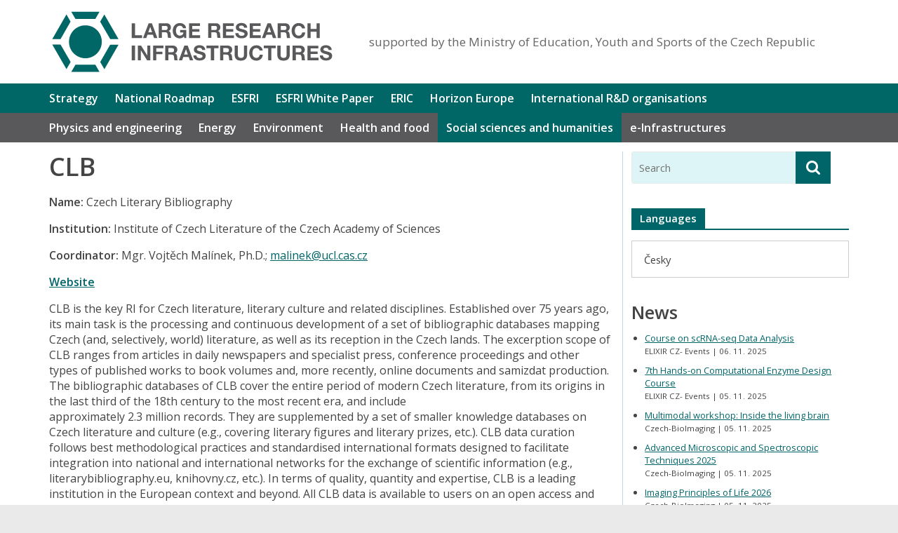

--- FILE ---
content_type: text/html; charset=UTF-8
request_url: https://www.vyzkumne-infrastruktury.cz/en/social-sciences-and-humanities/clb/
body_size: 19175
content:

<!DOCTYPE html>
<html lang="en-US">
<head>
<meta charset="UTF-8" />
<meta name="viewport" content="width=device-width, initial-scale=1">
<link rel="profile" href="http://gmpg.org/xfn/11" />
<link rel="pingback" href="https://www.vyzkumne-infrastruktury.cz/xmlrpc.php" />
<title>CLB &#8211; Výzkumné infrastruktury</title>
<meta name='robots' content='max-image-preview:large' />
	<style>img:is([sizes="auto" i], [sizes^="auto," i]) { contain-intrinsic-size: 3000px 1500px }</style>
	<link rel="alternate" hreflang="cs" href="https://www.vyzkumne-infrastruktury.cz/humanitni-vedy/clb/" />
<link rel="alternate" hreflang="en" href="https://www.vyzkumne-infrastruktury.cz/en/social-sciences-and-humanities/clb/" />
<link rel="alternate" hreflang="x-default" href="https://www.vyzkumne-infrastruktury.cz/humanitni-vedy/clb/" />
<link rel='dns-prefetch' href='//fonts.googleapis.com' />
<link rel="alternate" type="application/rss+xml" title="Výzkumné infrastruktury &raquo; Feed" href="https://www.vyzkumne-infrastruktury.cz/en/feed/" />
<link rel="alternate" type="application/rss+xml" title="Výzkumné infrastruktury &raquo; Comments Feed" href="https://www.vyzkumne-infrastruktury.cz/en/comments/feed/" />
<script type="text/javascript">
/* <![CDATA[ */
window._wpemojiSettings = {"baseUrl":"https:\/\/s.w.org\/images\/core\/emoji\/16.0.1\/72x72\/","ext":".png","svgUrl":"https:\/\/s.w.org\/images\/core\/emoji\/16.0.1\/svg\/","svgExt":".svg","source":{"concatemoji":"https:\/\/www.vyzkumne-infrastruktury.cz\/wp-includes\/js\/wp-emoji-release.min.js?ver=bdc5ab7b874b31b6b2da85d57e5190eb"}};
/*! This file is auto-generated */
!function(s,n){var o,i,e;function c(e){try{var t={supportTests:e,timestamp:(new Date).valueOf()};sessionStorage.setItem(o,JSON.stringify(t))}catch(e){}}function p(e,t,n){e.clearRect(0,0,e.canvas.width,e.canvas.height),e.fillText(t,0,0);var t=new Uint32Array(e.getImageData(0,0,e.canvas.width,e.canvas.height).data),a=(e.clearRect(0,0,e.canvas.width,e.canvas.height),e.fillText(n,0,0),new Uint32Array(e.getImageData(0,0,e.canvas.width,e.canvas.height).data));return t.every(function(e,t){return e===a[t]})}function u(e,t){e.clearRect(0,0,e.canvas.width,e.canvas.height),e.fillText(t,0,0);for(var n=e.getImageData(16,16,1,1),a=0;a<n.data.length;a++)if(0!==n.data[a])return!1;return!0}function f(e,t,n,a){switch(t){case"flag":return n(e,"\ud83c\udff3\ufe0f\u200d\u26a7\ufe0f","\ud83c\udff3\ufe0f\u200b\u26a7\ufe0f")?!1:!n(e,"\ud83c\udde8\ud83c\uddf6","\ud83c\udde8\u200b\ud83c\uddf6")&&!n(e,"\ud83c\udff4\udb40\udc67\udb40\udc62\udb40\udc65\udb40\udc6e\udb40\udc67\udb40\udc7f","\ud83c\udff4\u200b\udb40\udc67\u200b\udb40\udc62\u200b\udb40\udc65\u200b\udb40\udc6e\u200b\udb40\udc67\u200b\udb40\udc7f");case"emoji":return!a(e,"\ud83e\udedf")}return!1}function g(e,t,n,a){var r="undefined"!=typeof WorkerGlobalScope&&self instanceof WorkerGlobalScope?new OffscreenCanvas(300,150):s.createElement("canvas"),o=r.getContext("2d",{willReadFrequently:!0}),i=(o.textBaseline="top",o.font="600 32px Arial",{});return e.forEach(function(e){i[e]=t(o,e,n,a)}),i}function t(e){var t=s.createElement("script");t.src=e,t.defer=!0,s.head.appendChild(t)}"undefined"!=typeof Promise&&(o="wpEmojiSettingsSupports",i=["flag","emoji"],n.supports={everything:!0,everythingExceptFlag:!0},e=new Promise(function(e){s.addEventListener("DOMContentLoaded",e,{once:!0})}),new Promise(function(t){var n=function(){try{var e=JSON.parse(sessionStorage.getItem(o));if("object"==typeof e&&"number"==typeof e.timestamp&&(new Date).valueOf()<e.timestamp+604800&&"object"==typeof e.supportTests)return e.supportTests}catch(e){}return null}();if(!n){if("undefined"!=typeof Worker&&"undefined"!=typeof OffscreenCanvas&&"undefined"!=typeof URL&&URL.createObjectURL&&"undefined"!=typeof Blob)try{var e="postMessage("+g.toString()+"("+[JSON.stringify(i),f.toString(),p.toString(),u.toString()].join(",")+"));",a=new Blob([e],{type:"text/javascript"}),r=new Worker(URL.createObjectURL(a),{name:"wpTestEmojiSupports"});return void(r.onmessage=function(e){c(n=e.data),r.terminate(),t(n)})}catch(e){}c(n=g(i,f,p,u))}t(n)}).then(function(e){for(var t in e)n.supports[t]=e[t],n.supports.everything=n.supports.everything&&n.supports[t],"flag"!==t&&(n.supports.everythingExceptFlag=n.supports.everythingExceptFlag&&n.supports[t]);n.supports.everythingExceptFlag=n.supports.everythingExceptFlag&&!n.supports.flag,n.DOMReady=!1,n.readyCallback=function(){n.DOMReady=!0}}).then(function(){return e}).then(function(){var e;n.supports.everything||(n.readyCallback(),(e=n.source||{}).concatemoji?t(e.concatemoji):e.wpemoji&&e.twemoji&&(t(e.twemoji),t(e.wpemoji)))}))}((window,document),window._wpemojiSettings);
/* ]]> */
</script>
<link rel='stylesheet' id='wpra-lightbox-css' href='https://www.vyzkumne-infrastruktury.cz/wp-content/plugins/wp-rss-aggregator/core/css/jquery-colorbox.css?ver=1.4.33' type='text/css' media='all' />
<style id='wp-emoji-styles-inline-css' type='text/css'>

	img.wp-smiley, img.emoji {
		display: inline !important;
		border: none !important;
		box-shadow: none !important;
		height: 1em !important;
		width: 1em !important;
		margin: 0 0.07em !important;
		vertical-align: -0.1em !important;
		background: none !important;
		padding: 0 !important;
	}
</style>
<link rel='stylesheet' id='wp-block-library-css' href='https://www.vyzkumne-infrastruktury.cz/wp-includes/css/dist/block-library/style.min.css?ver=bdc5ab7b874b31b6b2da85d57e5190eb' type='text/css' media='all' />
<style id='classic-theme-styles-inline-css' type='text/css'>
/*! This file is auto-generated */
.wp-block-button__link{color:#fff;background-color:#32373c;border-radius:9999px;box-shadow:none;text-decoration:none;padding:calc(.667em + 2px) calc(1.333em + 2px);font-size:1.125em}.wp-block-file__button{background:#32373c;color:#fff;text-decoration:none}
</style>
<style id='safe-svg-svg-icon-style-inline-css' type='text/css'>
.safe-svg-cover{text-align:center}.safe-svg-cover .safe-svg-inside{display:inline-block;max-width:100%}.safe-svg-cover svg{fill:currentColor;height:100%;max-height:100%;max-width:100%;width:100%}

</style>
<link rel='stylesheet' id='wpra-displays-css' href='https://www.vyzkumne-infrastruktury.cz/wp-content/plugins/wp-rss-aggregator/core/css/displays.css?ver=5.0.6' type='text/css' media='all' />
<style id='global-styles-inline-css' type='text/css'>
:root{--wp--preset--aspect-ratio--square: 1;--wp--preset--aspect-ratio--4-3: 4/3;--wp--preset--aspect-ratio--3-4: 3/4;--wp--preset--aspect-ratio--3-2: 3/2;--wp--preset--aspect-ratio--2-3: 2/3;--wp--preset--aspect-ratio--16-9: 16/9;--wp--preset--aspect-ratio--9-16: 9/16;--wp--preset--color--black: #000000;--wp--preset--color--cyan-bluish-gray: #abb8c3;--wp--preset--color--white: #ffffff;--wp--preset--color--pale-pink: #f78da7;--wp--preset--color--vivid-red: #cf2e2e;--wp--preset--color--luminous-vivid-orange: #ff6900;--wp--preset--color--luminous-vivid-amber: #fcb900;--wp--preset--color--light-green-cyan: #7bdcb5;--wp--preset--color--vivid-green-cyan: #00d084;--wp--preset--color--pale-cyan-blue: #8ed1fc;--wp--preset--color--vivid-cyan-blue: #0693e3;--wp--preset--color--vivid-purple: #9b51e0;--wp--preset--gradient--vivid-cyan-blue-to-vivid-purple: linear-gradient(135deg,rgba(6,147,227,1) 0%,rgb(155,81,224) 100%);--wp--preset--gradient--light-green-cyan-to-vivid-green-cyan: linear-gradient(135deg,rgb(122,220,180) 0%,rgb(0,208,130) 100%);--wp--preset--gradient--luminous-vivid-amber-to-luminous-vivid-orange: linear-gradient(135deg,rgba(252,185,0,1) 0%,rgba(255,105,0,1) 100%);--wp--preset--gradient--luminous-vivid-orange-to-vivid-red: linear-gradient(135deg,rgba(255,105,0,1) 0%,rgb(207,46,46) 100%);--wp--preset--gradient--very-light-gray-to-cyan-bluish-gray: linear-gradient(135deg,rgb(238,238,238) 0%,rgb(169,184,195) 100%);--wp--preset--gradient--cool-to-warm-spectrum: linear-gradient(135deg,rgb(74,234,220) 0%,rgb(151,120,209) 20%,rgb(207,42,186) 40%,rgb(238,44,130) 60%,rgb(251,105,98) 80%,rgb(254,248,76) 100%);--wp--preset--gradient--blush-light-purple: linear-gradient(135deg,rgb(255,206,236) 0%,rgb(152,150,240) 100%);--wp--preset--gradient--blush-bordeaux: linear-gradient(135deg,rgb(254,205,165) 0%,rgb(254,45,45) 50%,rgb(107,0,62) 100%);--wp--preset--gradient--luminous-dusk: linear-gradient(135deg,rgb(255,203,112) 0%,rgb(199,81,192) 50%,rgb(65,88,208) 100%);--wp--preset--gradient--pale-ocean: linear-gradient(135deg,rgb(255,245,203) 0%,rgb(182,227,212) 50%,rgb(51,167,181) 100%);--wp--preset--gradient--electric-grass: linear-gradient(135deg,rgb(202,248,128) 0%,rgb(113,206,126) 100%);--wp--preset--gradient--midnight: linear-gradient(135deg,rgb(2,3,129) 0%,rgb(40,116,252) 100%);--wp--preset--font-size--small: 13px;--wp--preset--font-size--medium: 20px;--wp--preset--font-size--large: 36px;--wp--preset--font-size--x-large: 42px;--wp--preset--spacing--20: 0.44rem;--wp--preset--spacing--30: 0.67rem;--wp--preset--spacing--40: 1rem;--wp--preset--spacing--50: 1.5rem;--wp--preset--spacing--60: 2.25rem;--wp--preset--spacing--70: 3.38rem;--wp--preset--spacing--80: 5.06rem;--wp--preset--shadow--natural: 6px 6px 9px rgba(0, 0, 0, 0.2);--wp--preset--shadow--deep: 12px 12px 50px rgba(0, 0, 0, 0.4);--wp--preset--shadow--sharp: 6px 6px 0px rgba(0, 0, 0, 0.2);--wp--preset--shadow--outlined: 6px 6px 0px -3px rgba(255, 255, 255, 1), 6px 6px rgba(0, 0, 0, 1);--wp--preset--shadow--crisp: 6px 6px 0px rgba(0, 0, 0, 1);}:where(.is-layout-flex){gap: 0.5em;}:where(.is-layout-grid){gap: 0.5em;}body .is-layout-flex{display: flex;}.is-layout-flex{flex-wrap: wrap;align-items: center;}.is-layout-flex > :is(*, div){margin: 0;}body .is-layout-grid{display: grid;}.is-layout-grid > :is(*, div){margin: 0;}:where(.wp-block-columns.is-layout-flex){gap: 2em;}:where(.wp-block-columns.is-layout-grid){gap: 2em;}:where(.wp-block-post-template.is-layout-flex){gap: 1.25em;}:where(.wp-block-post-template.is-layout-grid){gap: 1.25em;}.has-black-color{color: var(--wp--preset--color--black) !important;}.has-cyan-bluish-gray-color{color: var(--wp--preset--color--cyan-bluish-gray) !important;}.has-white-color{color: var(--wp--preset--color--white) !important;}.has-pale-pink-color{color: var(--wp--preset--color--pale-pink) !important;}.has-vivid-red-color{color: var(--wp--preset--color--vivid-red) !important;}.has-luminous-vivid-orange-color{color: var(--wp--preset--color--luminous-vivid-orange) !important;}.has-luminous-vivid-amber-color{color: var(--wp--preset--color--luminous-vivid-amber) !important;}.has-light-green-cyan-color{color: var(--wp--preset--color--light-green-cyan) !important;}.has-vivid-green-cyan-color{color: var(--wp--preset--color--vivid-green-cyan) !important;}.has-pale-cyan-blue-color{color: var(--wp--preset--color--pale-cyan-blue) !important;}.has-vivid-cyan-blue-color{color: var(--wp--preset--color--vivid-cyan-blue) !important;}.has-vivid-purple-color{color: var(--wp--preset--color--vivid-purple) !important;}.has-black-background-color{background-color: var(--wp--preset--color--black) !important;}.has-cyan-bluish-gray-background-color{background-color: var(--wp--preset--color--cyan-bluish-gray) !important;}.has-white-background-color{background-color: var(--wp--preset--color--white) !important;}.has-pale-pink-background-color{background-color: var(--wp--preset--color--pale-pink) !important;}.has-vivid-red-background-color{background-color: var(--wp--preset--color--vivid-red) !important;}.has-luminous-vivid-orange-background-color{background-color: var(--wp--preset--color--luminous-vivid-orange) !important;}.has-luminous-vivid-amber-background-color{background-color: var(--wp--preset--color--luminous-vivid-amber) !important;}.has-light-green-cyan-background-color{background-color: var(--wp--preset--color--light-green-cyan) !important;}.has-vivid-green-cyan-background-color{background-color: var(--wp--preset--color--vivid-green-cyan) !important;}.has-pale-cyan-blue-background-color{background-color: var(--wp--preset--color--pale-cyan-blue) !important;}.has-vivid-cyan-blue-background-color{background-color: var(--wp--preset--color--vivid-cyan-blue) !important;}.has-vivid-purple-background-color{background-color: var(--wp--preset--color--vivid-purple) !important;}.has-black-border-color{border-color: var(--wp--preset--color--black) !important;}.has-cyan-bluish-gray-border-color{border-color: var(--wp--preset--color--cyan-bluish-gray) !important;}.has-white-border-color{border-color: var(--wp--preset--color--white) !important;}.has-pale-pink-border-color{border-color: var(--wp--preset--color--pale-pink) !important;}.has-vivid-red-border-color{border-color: var(--wp--preset--color--vivid-red) !important;}.has-luminous-vivid-orange-border-color{border-color: var(--wp--preset--color--luminous-vivid-orange) !important;}.has-luminous-vivid-amber-border-color{border-color: var(--wp--preset--color--luminous-vivid-amber) !important;}.has-light-green-cyan-border-color{border-color: var(--wp--preset--color--light-green-cyan) !important;}.has-vivid-green-cyan-border-color{border-color: var(--wp--preset--color--vivid-green-cyan) !important;}.has-pale-cyan-blue-border-color{border-color: var(--wp--preset--color--pale-cyan-blue) !important;}.has-vivid-cyan-blue-border-color{border-color: var(--wp--preset--color--vivid-cyan-blue) !important;}.has-vivid-purple-border-color{border-color: var(--wp--preset--color--vivid-purple) !important;}.has-vivid-cyan-blue-to-vivid-purple-gradient-background{background: var(--wp--preset--gradient--vivid-cyan-blue-to-vivid-purple) !important;}.has-light-green-cyan-to-vivid-green-cyan-gradient-background{background: var(--wp--preset--gradient--light-green-cyan-to-vivid-green-cyan) !important;}.has-luminous-vivid-amber-to-luminous-vivid-orange-gradient-background{background: var(--wp--preset--gradient--luminous-vivid-amber-to-luminous-vivid-orange) !important;}.has-luminous-vivid-orange-to-vivid-red-gradient-background{background: var(--wp--preset--gradient--luminous-vivid-orange-to-vivid-red) !important;}.has-very-light-gray-to-cyan-bluish-gray-gradient-background{background: var(--wp--preset--gradient--very-light-gray-to-cyan-bluish-gray) !important;}.has-cool-to-warm-spectrum-gradient-background{background: var(--wp--preset--gradient--cool-to-warm-spectrum) !important;}.has-blush-light-purple-gradient-background{background: var(--wp--preset--gradient--blush-light-purple) !important;}.has-blush-bordeaux-gradient-background{background: var(--wp--preset--gradient--blush-bordeaux) !important;}.has-luminous-dusk-gradient-background{background: var(--wp--preset--gradient--luminous-dusk) !important;}.has-pale-ocean-gradient-background{background: var(--wp--preset--gradient--pale-ocean) !important;}.has-electric-grass-gradient-background{background: var(--wp--preset--gradient--electric-grass) !important;}.has-midnight-gradient-background{background: var(--wp--preset--gradient--midnight) !important;}.has-small-font-size{font-size: var(--wp--preset--font-size--small) !important;}.has-medium-font-size{font-size: var(--wp--preset--font-size--medium) !important;}.has-large-font-size{font-size: var(--wp--preset--font-size--large) !important;}.has-x-large-font-size{font-size: var(--wp--preset--font-size--x-large) !important;}
:where(.wp-block-post-template.is-layout-flex){gap: 1.25em;}:where(.wp-block-post-template.is-layout-grid){gap: 1.25em;}
:where(.wp-block-columns.is-layout-flex){gap: 2em;}:where(.wp-block-columns.is-layout-grid){gap: 2em;}
:root :where(.wp-block-pullquote){font-size: 1.5em;line-height: 1.6;}
</style>
<link rel='stylesheet' id='fancybox-for-wp-css' href='https://www.vyzkumne-infrastruktury.cz/wp-content/plugins/fancybox-for-wordpress/assets/css/fancybox.css?ver=1.3.4' type='text/css' media='all' />
<link rel='stylesheet' id='wpml-legacy-dropdown-0-css' href='https://www.vyzkumne-infrastruktury.cz/wp-content/plugins/sitepress-multilingual-cms/templates/language-switchers/legacy-dropdown/style.min.css?ver=1' type='text/css' media='all' />
<style id='wpml-legacy-dropdown-0-inline-css' type='text/css'>
.wpml-ls-statics-shortcode_actions{background-color:#eeeeee;}.wpml-ls-statics-shortcode_actions, .wpml-ls-statics-shortcode_actions .wpml-ls-sub-menu, .wpml-ls-statics-shortcode_actions a {border-color:#cdcdcd;}.wpml-ls-statics-shortcode_actions a, .wpml-ls-statics-shortcode_actions .wpml-ls-sub-menu a, .wpml-ls-statics-shortcode_actions .wpml-ls-sub-menu a:link, .wpml-ls-statics-shortcode_actions li:not(.wpml-ls-current-language) .wpml-ls-link, .wpml-ls-statics-shortcode_actions li:not(.wpml-ls-current-language) .wpml-ls-link:link {color:#444444;background-color:#ffffff;}.wpml-ls-statics-shortcode_actions .wpml-ls-sub-menu a:hover,.wpml-ls-statics-shortcode_actions .wpml-ls-sub-menu a:focus, .wpml-ls-statics-shortcode_actions .wpml-ls-sub-menu a:link:hover, .wpml-ls-statics-shortcode_actions .wpml-ls-sub-menu a:link:focus {color:#000000;background-color:#eeeeee;}.wpml-ls-statics-shortcode_actions .wpml-ls-current-language > a {color:#444444;background-color:#ffffff;}.wpml-ls-statics-shortcode_actions .wpml-ls-current-language:hover>a, .wpml-ls-statics-shortcode_actions .wpml-ls-current-language>a:focus {color:#000000;background-color:#eeeeee;}
</style>
<link rel='stylesheet' id='wpml-legacy-horizontal-list-0-css' href='https://www.vyzkumne-infrastruktury.cz/wp-content/plugins/sitepress-multilingual-cms/templates/language-switchers/legacy-list-horizontal/style.min.css?ver=1' type='text/css' media='all' />
<style id='wpml-legacy-horizontal-list-0-inline-css' type='text/css'>
.wpml-ls-sidebars-colormag_right_sidebar{background-color:#ffffff;}.wpml-ls-sidebars-colormag_right_sidebar, .wpml-ls-sidebars-colormag_right_sidebar .wpml-ls-sub-menu, .wpml-ls-sidebars-colormag_right_sidebar a {border-color:#cdcdcd;}.wpml-ls-sidebars-colormag_right_sidebar a, .wpml-ls-sidebars-colormag_right_sidebar .wpml-ls-sub-menu a, .wpml-ls-sidebars-colormag_right_sidebar .wpml-ls-sub-menu a:link, .wpml-ls-sidebars-colormag_right_sidebar li:not(.wpml-ls-current-language) .wpml-ls-link, .wpml-ls-sidebars-colormag_right_sidebar li:not(.wpml-ls-current-language) .wpml-ls-link:link {color:#444444;background-color:#ffffff;}.wpml-ls-sidebars-colormag_right_sidebar .wpml-ls-sub-menu a:hover,.wpml-ls-sidebars-colormag_right_sidebar .wpml-ls-sub-menu a:focus, .wpml-ls-sidebars-colormag_right_sidebar .wpml-ls-sub-menu a:link:hover, .wpml-ls-sidebars-colormag_right_sidebar .wpml-ls-sub-menu a:link:focus {color:#000000;background-color:#eeeeee;}.wpml-ls-sidebars-colormag_right_sidebar .wpml-ls-current-language > a {color:#444444;background-color:#ffffff;}.wpml-ls-sidebars-colormag_right_sidebar .wpml-ls-current-language:hover>a, .wpml-ls-sidebars-colormag_right_sidebar .wpml-ls-current-language>a:focus {color:#000000;background-color:#eeeeee;}
</style>
<link rel='stylesheet' id='colormag_google_fonts-css' href='//fonts.googleapis.com/css?family=Open+Sans%3A400%2C600&#038;ver=bdc5ab7b874b31b6b2da85d57e5190eb' type='text/css' media='all' />
<link rel='stylesheet' id='colormag_style-css' href='https://www.vyzkumne-infrastruktury.cz/wp-content/themes/colormag/style.css?ver=bdc5ab7b874b31b6b2da85d57e5190eb' type='text/css' media='all' />
<link rel='stylesheet' id='colormag-fontawesome-css' href='https://www.vyzkumne-infrastruktury.cz/wp-content/themes/colormag/fontawesome/css/font-awesome.css?ver=4.2.1' type='text/css' media='all' />
<script type="text/javascript" src="https://www.vyzkumne-infrastruktury.cz/wp-includes/js/jquery/jquery.min.js?ver=3.7.1" id="jquery-core-js"></script>
<script type="text/javascript" src="https://www.vyzkumne-infrastruktury.cz/wp-includes/js/jquery/jquery-migrate.min.js?ver=3.4.1" id="jquery-migrate-js"></script>
<script type="text/javascript" src="https://www.vyzkumne-infrastruktury.cz/wp-content/plugins/fancybox-for-wordpress/assets/js/purify.min.js?ver=1.3.4" id="purify-js"></script>
<script type="text/javascript" src="https://www.vyzkumne-infrastruktury.cz/wp-content/plugins/fancybox-for-wordpress/assets/js/jquery.fancybox.js?ver=1.3.4" id="fancybox-for-wp-js"></script>
<script type="text/javascript" src="https://www.vyzkumne-infrastruktury.cz/wp-content/plugins/sitepress-multilingual-cms/templates/language-switchers/legacy-dropdown/script.min.js?ver=1" id="wpml-legacy-dropdown-0-js"></script>
<script type="text/javascript" src="https://www.vyzkumne-infrastruktury.cz/wp-content/themes/colormag/js/colormag-custom.js?ver=bdc5ab7b874b31b6b2da85d57e5190eb" id="colormag-custom-js"></script>
<link rel="https://api.w.org/" href="https://www.vyzkumne-infrastruktury.cz/en/wp-json/" /><link rel="alternate" title="JSON" type="application/json" href="https://www.vyzkumne-infrastruktury.cz/en/wp-json/wp/v2/pages/8045" /><link rel="EditURI" type="application/rsd+xml" title="RSD" href="https://www.vyzkumne-infrastruktury.cz/xmlrpc.php?rsd" />

<link rel="canonical" href="https://www.vyzkumne-infrastruktury.cz/en/social-sciences-and-humanities/clb/" />
<link rel='shortlink' href='https://www.vyzkumne-infrastruktury.cz/en/?p=8045' />
<link rel="alternate" title="oEmbed (JSON)" type="application/json+oembed" href="https://www.vyzkumne-infrastruktury.cz/en/wp-json/oembed/1.0/embed?url=https%3A%2F%2Fwww.vyzkumne-infrastruktury.cz%2Fen%2Fsocial-sciences-and-humanities%2Fclb%2F" />
<link rel="alternate" title="oEmbed (XML)" type="text/xml+oembed" href="https://www.vyzkumne-infrastruktury.cz/en/wp-json/oembed/1.0/embed?url=https%3A%2F%2Fwww.vyzkumne-infrastruktury.cz%2Fen%2Fsocial-sciences-and-humanities%2Fclb%2F&#038;format=xml" />
<meta name="generator" content="WPML ver:4.8.4 stt:9,1;" />

<!-- Fancybox for WordPress v3.3.7 -->
<style type="text/css">
	.fancybox-slide--image .fancybox-content{background-color: #FFFFFF}div.fancybox-caption{display:none !important;}
	
	img.fancybox-image{border-width:10px;border-color:#FFFFFF;border-style:solid;}
	div.fancybox-bg{background-color:rgba(102,102,102,0.3);opacity:1 !important;}div.fancybox-content{border-color:#FFFFFF}
	div#fancybox-title{background-color:#FFFFFF}
	div.fancybox-content{background-color:#FFFFFF}
	div#fancybox-title-inside{color:#333333}
	
	
	
	div.fancybox-caption p.caption-title{display:inline-block}
	div.fancybox-caption p.caption-title{font-size:14px}
	div.fancybox-caption p.caption-title{color:#333333}
	div.fancybox-caption {color:#333333}div.fancybox-caption p.caption-title {background:#fff; width:auto;padding:10px 30px;}div.fancybox-content p.caption-title{color:#333333;margin: 0;padding: 5px 0;}body.fancybox-active .fancybox-container .fancybox-stage .fancybox-content .fancybox-close-small{display:block;}
</style><script type="text/javascript">
	jQuery(function () {

		var mobileOnly = false;
		
		if (mobileOnly) {
			return;
		}

		jQuery.fn.getTitle = function () { // Copy the title of every IMG tag and add it to its parent A so that fancybox can show titles
			var arr = jQuery("a[data-fancybox]");jQuery.each(arr, function() {var title = jQuery(this).children("img").attr("title") || '';var figCaptionHtml = jQuery(this).next("figcaption").html() || '';var processedCaption = figCaptionHtml;if (figCaptionHtml.length && typeof DOMPurify === 'function') {processedCaption = DOMPurify.sanitize(figCaptionHtml, {USE_PROFILES: {html: true}});} else if (figCaptionHtml.length) {processedCaption = jQuery("<div>").text(figCaptionHtml).html();}var newTitle = title;if (processedCaption.length) {newTitle = title.length ? title + " " + processedCaption : processedCaption;}if (newTitle.length) {jQuery(this).attr("title", newTitle);}});		}

		// Supported file extensions

				var thumbnails = jQuery("a:has(img)").not(".nolightbox").not('.envira-gallery-link').not('.ngg-simplelightbox').filter(function () {
			return /\.(jpe?g|png|gif|mp4|webp|bmp|pdf)(\?[^/]*)*$/i.test(jQuery(this).attr('href'))
		});
		

		// Add data-type iframe for links that are not images or videos.
		var iframeLinks = jQuery('.fancyboxforwp').filter(function () {
			return !/\.(jpe?g|png|gif|mp4|webp|bmp|pdf)(\?[^/]*)*$/i.test(jQuery(this).attr('href'))
		}).filter(function () {
			return !/vimeo|youtube/i.test(jQuery(this).attr('href'))
		});
		iframeLinks.attr({"data-type": "iframe"}).getTitle();

				// Gallery All
		thumbnails.addClass("fancyboxforwp").attr("data-fancybox", "gallery").getTitle();
		iframeLinks.attr({"data-fancybox": "gallery"}).getTitle();

		// Gallery type NONE
		
		// Call fancybox and apply it on any link with a rel atribute that starts with "fancybox", with the options set on the admin panel
		jQuery("a.fancyboxforwp").fancyboxforwp({
			loop: false,
			smallBtn: true,
			zoomOpacity: "auto",
			animationEffect: "fade",
			animationDuration: 500,
			transitionEffect: "fade",
			transitionDuration: "300",
			overlayShow: true,
			overlayOpacity: "0.3",
			titleShow: true,
			titlePosition: "inside",
			keyboard: true,
			showCloseButton: true,
			arrows: true,
			clickContent:false,
			clickSlide: "close",
			mobile: {
				clickContent: function (current, event) {
					return current.type === "image" ? "toggleControls" : false;
				},
				clickSlide: function (current, event) {
					return current.type === "image" ? "close" : "close";
				},
			},
			wheel: false,
			toolbar: true,
			preventCaptionOverlap: true,
			onInit: function() { },			onDeactivate
	: function() { },		beforeClose: function() { },			afterShow: function(instance) { jQuery( ".fancybox-image" ).on("click", function( ){ ( instance.isScaledDown() ) ? instance.scaleToActual() : instance.scaleToFit() }) },				afterClose: function() { },					caption : function( instance, item ) {var title = "";if("undefined" != typeof jQuery(this).context ){var title = jQuery(this).context.title;} else { var title = ("undefined" != typeof jQuery(this).attr("title")) ? jQuery(this).attr("title") : false;}var caption = jQuery(this).data('caption') || '';if ( item.type === 'image' && title.length ) {caption = (caption.length ? caption + '<br />' : '') + '<p class="caption-title">'+jQuery("<div>").text(title).html()+'</p>' ;}if (typeof DOMPurify === "function" && caption.length) { return DOMPurify.sanitize(caption, {USE_PROFILES: {html: true}}); } else { return jQuery("<div>").text(caption).html(); }},
		afterLoad : function( instance, current ) {var captionContent = current.opts.caption || '';var sanitizedCaptionString = '';if (typeof DOMPurify === 'function' && captionContent.length) {sanitizedCaptionString = DOMPurify.sanitize(captionContent, {USE_PROFILES: {html: true}});} else if (captionContent.length) { sanitizedCaptionString = jQuery("<div>").text(captionContent).html();}if (sanitizedCaptionString.length) { current.$content.append(jQuery('<div class=\"fancybox-custom-caption inside-caption\" style=\" position: absolute;left:0;right:0;color:#000;margin:0 auto;bottom:0;text-align:center;background-color:#FFFFFF \"></div>').html(sanitizedCaptionString)); }},
			})
		;

			})
</script>
<!-- END Fancybox for WordPress -->
<!-- Analytics by WP Statistics - https://wp-statistics.com -->
<link rel="shortcut icon" href="https://www.vyzkumne-infrastruktury.cz/wp-content/uploads/2020/06/Symbol_Petrol.png" type="image/x-icon" /><!-- Výzkumné infrastruktury Internal Styles --><style type="text/css"> .colormag-button,blockquote,button,input[type=reset],input[type=button],input[type=submit]{background-color:#006568}#site-title a,.next a:hover,.previous a:hover,.social-links i.fa:hover,a{color:#006568}.fa.search-top:hover{background-color:#006568}#site-navigation{border-top:4px solid #006568}.home-icon.front_page_on,.main-navigation a:hover,.main-navigation ul li ul li a:hover,.main-navigation ul li ul li:hover>a,.main-navigation ul li.current-menu-ancestor>a,.main-navigation ul li.current-menu-item ul li a:hover,.main-navigation ul li.current-menu-item>a,.main-navigation ul li.current_page_ancestor>a,.main-navigation ul li.current_page_item>a,.main-navigation ul li:hover>a,.main-small-navigation li a:hover,.site-header .menu-toggle:hover{background-color:#006568}.main-small-navigation .current-menu-item>a,.main-small-navigation .current_page_item>a{background:#006568}.promo-button-area a:hover{border:2px solid #006568;background-color:#006568}#content .wp-pagenavi .current,#content .wp-pagenavi a:hover,.format-link .entry-content a,.pagination span{background-color:#006568}.pagination a span:hover{color:#006568;border-color:#006568}#content .comments-area a.comment-edit-link:hover,#content .comments-area a.comment-permalink:hover,#content .comments-area article header cite a:hover,.comments-area .comment-author-link a:hover{color:#006568}.comments-area .comment-author-link span{background-color:#006568}.comment .comment-reply-link:hover,.nav-next a,.nav-previous a{color:#006568}#secondary .widget-title{border-bottom:2px solid #006568}#secondary .widget-title span{background-color:#006568}.footer-widgets-area .widget-title{border-bottom:2px solid #006568}.footer-widgets-area .widget-title span{background-color:#006568}.footer-widgets-area a:hover{color:#006568}.advertisement_above_footer .widget-title{border-bottom:2px solid #006568}.advertisement_above_footer .widget-title span{background-color:#006568}a#scroll-up i{color:#006568}.page-header .page-title{border-bottom:2px solid #006568}#content .post .article-content .above-entry-meta .cat-links a,.page-header .page-title span{background-color:#006568}#content .post .article-content .entry-title a:hover,.entry-meta .byline i,.entry-meta .cat-links i,.entry-meta a,.post .entry-title a:hover,.search .entry-title a:hover{color:#006568}.entry-meta .post-format i{background-color:#006568}.entry-meta .comments-link a:hover,.entry-meta .edit-link a:hover,.entry-meta .posted-on a:hover,.entry-meta .tag-links a:hover,.single #content .tags a:hover{color:#006568}.more-link,.no-post-thumbnail{background-color:#006568}.post-box .entry-meta .cat-links a:hover,.post-box .entry-meta .posted-on a:hover,.post.post-box .entry-title a:hover{color:#006568}.widget_featured_slider .slide-content .above-entry-meta .cat-links a{background-color:#006568}.widget_featured_slider .slide-content .below-entry-meta .byline a:hover,.widget_featured_slider .slide-content .below-entry-meta .comments a:hover,.widget_featured_slider .slide-content .below-entry-meta .posted-on a:hover,.widget_featured_slider .slide-content .entry-title a:hover{color:#006568}.widget_highlighted_posts .article-content .above-entry-meta .cat-links a{background-color:#006568}.byline a:hover,.comments a:hover,.edit-link a:hover,.posted-on a:hover,.tag-links a:hover,.widget_highlighted_posts .article-content .below-entry-meta .byline a:hover,.widget_highlighted_posts .article-content .below-entry-meta .comments a:hover,.widget_highlighted_posts .article-content .below-entry-meta .posted-on a:hover,.widget_highlighted_posts .article-content .entry-title a:hover{color:#006568}.widget_featured_posts .article-content .above-entry-meta .cat-links a{background-color:#006568}.widget_featured_posts .article-content .entry-title a:hover{color:#006568}.widget_featured_posts .widget-title{border-bottom:2px solid #006568}.widget_featured_posts .widget-title span{background-color:#006568}.related-posts-main-title .fa,.single-related-posts .article-content .entry-title a:hover{color:#006568}</style>
</head>

<body class="wp-singular page-template-default page page-id-8045 page-child parent-pageid-212 wp-theme-colormag metaslider-plugin  wide">
<div id="page" class="hfeed site">
		<header id="masthead" class="site-header clearfix">
		<div id="header-text-nav-container" class="clearfix">
         
			
			<div class="inner-wrap">

				<div id="header-text-nav-wrap" class="clearfix">
					<div id="header-left-section">
						<a href="https://www.vyzkumne-infrastruktury.cz/en/"><img src="/wp-content/uploads/2018/11/HV_zakladni_barevne_provedeni_ENG.svg" alt="Large Research Infrastructures" class="site-logo"></a>						<div id="header-text" class="">
                        <h3 id="site-title">
                           <a href="https://www.vyzkumne-infrastruktury.cz/en/" rel="home">Large research infrastructures</a>
                        </h3>
							                        <p id="site-description">supported by the Ministry of Education, Youth and Sports of the Czech Republic</p>
                     <!-- #site-description -->
						</div><!-- #header-text -->
					</div><!-- #header-left-section -->
					<div id="header-right-section">
									    	</div><!-- #header-right-section -->

			   </div><!-- #header-text-nav-wrap -->

			</div><!-- .inner-wrap -->

			
<div class="main-topics">
	<div class="inner-wrap"><ul id="menu-upper-menu" class="menu"><li id="menu-item-5749" class="menu-item menu-item-type-post_type menu-item-object-page menu-item-5749"><a href="https://www.vyzkumne-infrastruktury.cz/en/strategy/">Strategy</a></li>
<li id="menu-item-5750" class="menu-item menu-item-type-post_type menu-item-object-page menu-item-5750"><a href="https://www.vyzkumne-infrastruktury.cz/en/roadmap-of-large-research-infrastructures-of-the-czech-republic/">National Roadmap</a></li>
<li id="menu-item-5751" class="menu-item menu-item-type-post_type menu-item-object-page menu-item-5751"><a href="https://www.vyzkumne-infrastruktury.cz/en/esfri/">ESFRI</a></li>
<li id="menu-item-8989" class="menu-item menu-item-type-post_type menu-item-object-page menu-item-8989"><a href="https://www.vyzkumne-infrastruktury.cz/en/esfri-white-paper/">ESFRI White Paper</a></li>
<li id="menu-item-5752" class="menu-item menu-item-type-post_type menu-item-object-page menu-item-5752"><a href="https://www.vyzkumne-infrastruktury.cz/en/eric/">ERIC</a></li>
<li id="menu-item-10303" class="menu-item menu-item-type-post_type menu-item-object-page menu-item-10303"><a href="https://www.vyzkumne-infrastruktury.cz/en/9th-eu-framework-programme-for-research-and-innovation-horizon-europe/">Horizon Europe</a></li>
<li id="menu-item-5754" class="menu-item menu-item-type-post_type menu-item-object-page menu-item-5754"><a href="https://www.vyzkumne-infrastruktury.cz/en/international-research-organisations/">International R&#038;D organisations</a></li>
</ul></div></div>

			<nav id="site-navigation" class="main-navigation clearfix" role="navigation">
				<div class="inner-wrap clearfix">
					               <h4 class="menu-toggle"></h4>
               <div class="menu-primary-container"><ul id="menu-main-menu" class="menu"><li id="menu-item-230" class="menu-item menu-item-type-post_type menu-item-object-page menu-item-230"><a href="https://www.vyzkumne-infrastruktury.cz/en/physic/">Physics and engineering</a></li>
<li id="menu-item-229" class="menu-item menu-item-type-post_type menu-item-object-page menu-item-229"><a href="https://www.vyzkumne-infrastruktury.cz/en/energy/">Energy</a></li>
<li id="menu-item-228" class="menu-item menu-item-type-post_type menu-item-object-page menu-item-228"><a href="https://www.vyzkumne-infrastruktury.cz/en/environmental-sciences/">Environment</a></li>
<li id="menu-item-227" class="menu-item menu-item-type-post_type menu-item-object-page menu-item-227"><a href="https://www.vyzkumne-infrastruktury.cz/en/biomedical-sciences/">Health and food</a></li>
<li id="menu-item-226" class="menu-item menu-item-type-post_type menu-item-object-page current-page-ancestor menu-item-226"><a href="https://www.vyzkumne-infrastruktury.cz/en/social-sciences-and-humanities/">Social sciences and humanities</a></li>
<li id="menu-item-225" class="menu-item menu-item-type-post_type menu-item-object-page menu-item-225"><a href="https://www.vyzkumne-infrastruktury.cz/en/informatics/">e-Infrastructures</a></li>
</ul></div>                              				</div>
			</nav>

		</div><!-- #header-text-nav-container -->

		
	</header>
			<div id="main" class="clearfix">
		<div class="inner-wrap clearfix">

	
	<div id="primary">
		<div id="content" class="clearfix">
			
				
<article id="post-8045" class="post-8045 page type-page status-publish hentry">
	
	<header class="entry-header">
               <h1 class="entry-title">
            CLB         </h1>
      	</header>

	<div class="entry-content clearfix">
		<p><strong>Name:</strong> Czech Literary Bibliography</p>
<p><strong>Institution:</strong> Institute of Czech Literature of the Czech Academy of Sciences</p>
<p><strong>Coordinator:</strong> Mgr. Vojtěch Malínek, Ph.D.; <a href="mailto:malinek@ucl.cas.cz">malinek@ucl.cas.cz</a></p>
<p><a href="https://clb.ucl.cas.cz/ "><strong>Website</strong></a></p>
<p>CLB is the key RI for Czech literature, literary culture and related disciplines. Established over 75 years ago, its main task is the processing and continuous development of a set of bibliographic databases mapping Czech (and, selectively, world) literature, as well as its reception in the Czech lands. The excerption scope of CLB ranges from articles in daily newspapers and specialist press, conference proceedings and other types of published works to book volumes and, more recently, online documents and samizdat production. The bibliographic databases of CLB cover the entire period of modern Czech literature, from its origins in the last third of the 18th century to the most recent era, and include<br />
approximately 2.3 million records. They are supplemented by a set of smaller knowledge databases on Czech literature and culture (e.g., covering literary figures and literary prizes, etc.). CLB data curation follows best methodological practices and standardised international formats designed to facilitate integration into national and international networks for the exchange of scientific information (e.g., literarybibliography.eu, knihovny.cz, etc.). In terms of quality, quantity and expertise, CLB is a leading institution in the European context and beyond. All CLB data is available to users on an open access and free licence basis. The CLB portfolio, furthermore, includes a number of additional activities for users and partners spanning over a wide range of disciplines and geographical boundaries. CLB is committed to international scholarly communication in conjunction with its co-stewardship of the Bibliographical Data Working Group of DARIAH ERIC (Digital Research Infrastructure for the Arts and Humanities) and the Consortium for Czech Literary Studies</p>
<p>CLB actively helps develop and customise software for the presentation and analysis of bibliographical data (VuFind discovery system), as well as quantitative data analysis using advanced computational processing methods (Bibliographical Data Science). While CLB aims to offer resources and expertise beneficial to all, its users are primarily scholars and researchers from adjacent fields (scholarship on a variety of artistic disciplines, including literary and theatre studies, cultural history, philosophy, and national philologies), media professionals and specialists from creative industries, as well as publishing, cultural and education professionals from the Czech Republic and abroad. CLB reaches out to its broad user community via social networks and public engagement lectures. It regularly organises educational courses for university students, including the Hands-On Czech Literary Studies School, and professional conferences and workshops for both national and international audiences. It publishes the Czech Literary Studies newsletter with distribution to both the scholarly and lay public.</p>
<p><a href="https://www.vyzkumne-infrastruktury.cz/wp-content/uploads/2019/12/CLB_obrázek_2.jpg"><img fetchpriority="high" decoding="async" class="alignnone size-large wp-image-7810" src="https://www.vyzkumne-infrastruktury.cz/wp-content/uploads/2019/12/CLB_obrázek_2-1024x682.jpg" alt="" width="800" height="533" srcset="https://www.vyzkumne-infrastruktury.cz/wp-content/uploads/2019/12/CLB_obrázek_2-1024x682.jpg 1024w, https://www.vyzkumne-infrastruktury.cz/wp-content/uploads/2019/12/CLB_obrázek_2-300x200.jpg 300w, https://www.vyzkumne-infrastruktury.cz/wp-content/uploads/2019/12/CLB_obrázek_2-768x512.jpg 768w" sizes="(max-width: 800px) 100vw, 800px" /></a></p>
			</div>

	</article>
				
			
		</div><!-- #content -->
	</div><!-- #primary -->

	
<div id="secondary">
			
		<aside id="search-4" class="widget widget_search clearfix"><h3 class="widget-title"><span>Search</span></h3><form action="https://www.vyzkumne-infrastruktury.cz/en/" class="search-form searchform clearfix" method="get">
   <div class="search-wrap">
      <input type="text" placeholder="Search" class="s field" name="s">
      <button class="search-icon" type="submit"></button>
   </div>
</form><!-- .searchform --></aside><aside id="icl_lang_sel_widget-5" class="widget widget_icl_lang_sel_widget clearfix"><h3 class="widget-title"><span>Languages</span></h3>
<div class="lang_sel_list_horizontal wpml-ls-sidebars-colormag_right_sidebar wpml-ls wpml-ls-legacy-list-horizontal" id="lang_sel_list">
	<ul role="menu"><li class="icl-cs wpml-ls-slot-colormag_right_sidebar wpml-ls-item wpml-ls-item-cs wpml-ls-first-item wpml-ls-last-item wpml-ls-item-legacy-list-horizontal" role="none">
				<a href="https://www.vyzkumne-infrastruktury.cz/humanitni-vedy/clb/" class="wpml-ls-link" role="menuitem"  aria-label="Switch to Česky" title="Switch to Česky" >
                    <span class="wpml-ls-display icl_lang_sel_translated">Česky</span></a>
			</li></ul>
</div>
</aside>
	<div class="news">
	<h2>News</h2>

	<div class="news__body">
<!--
	<ul class="news__pagelinks">
	<li><a href="https://czechresearchjobs.net/research-infrastructures/">Employment opportunities</a></li>
	<li><a href="https://www.vyzkumne-infrastruktury.cz/en/jobs/">Jobs</a></li>
	<li><a href="https://www.vyzkumne-infrastruktury.cz/en/events/">Events</a></li>
	</ul>
-->
<!--
			<div class="post">
			<h3>European Research Consortium eLTER ERIC One Step Closer to Its Establishment</h3>
			<p class="date">19. 8. 2025</p>
			<p>On 24 July 2025, Germany, as the designated host country of the future eLTER ERIC consortium (Integrated European Long-Term Ecosystem, Critical Zone and Socio-Ecological System Research Infrastructure), submitted a first-stage application (so-called Step 1 application) to the European Commission for the establishment of eLTER ERIC. The European Commission will subsequently review the application, the proposed statutes, and the technical-scientific description of the consortium. Within the next three months, a decision can be expected, along with possible recommendations and requests to adjust the parameters of the future eLTER ERIC consortium. The Czech Republic, together with Austria, Bulgaria, Finland, France, Germany, Greece, Israel, Italy, Latvia, the Netherlands, Portugal, Romania, Slovakia, Slovenia, Spain, and Switzerland, is among the potential founding members of the consortium.</p>
<p><a href="https://www.vyzkumne-infrastruktury.cz/wp-content/uploads/2025/08/Pic-12.jpg"><img loading="lazy" decoding="async" class="alignnone size-medium wp-image-14271" src="https://www.vyzkumne-infrastruktury.cz/wp-content/uploads/2025/08/Pic-12-300x126.jpg" alt="" width="300" height="126" srcset="https://www.vyzkumne-infrastruktury.cz/wp-content/uploads/2025/08/Pic-12-300x126.jpg 300w, https://www.vyzkumne-infrastruktury.cz/wp-content/uploads/2025/08/Pic-12-1024x428.jpg 1024w, https://www.vyzkumne-infrastruktury.cz/wp-content/uploads/2025/08/Pic-12-768x321.jpg 768w, https://www.vyzkumne-infrastruktury.cz/wp-content/uploads/2025/08/Pic-12.jpg 1200w" sizes="auto, (max-width: 300px) 100vw, 300px" /></a></p>
<p><em>European Research Infrastructure eLTER RI One Step Closer to the Establishment of the Consortium </em><em>(</em><a href="https://www.ufz.de/index.php?en=50412"><em>eLTER &#8211; a European Research Infrastructure &#8211; Helmholtz-Centre for Environmental Research</em></a><em>)</em></p>
<h3><strong>European Research Infrastructure eLTER</strong></h3>
<p><a href="https://elter-ri.eu/"><strong>eLTER RI</strong></a> is a distributed research infrastructure that supports cutting-edge research and brings new insights into the impacts of climate change, biodiversity loss, soil degradation, pollution, and unsustainable resource use on various European socio-ecological systems. eLTER RI aims to develop scientific capacity to better understand the functioning of terrestrial and aquatic ecosystems. By integrating a socio-ecological approach to studying human–nature systems and engaging the knowledge of key stakeholders, it provides a solid basis for evidence-based policy-making that seeks sustainable solutions to current and future challenges. The consortium’s management functions will be ensured by the central office, which will be part of the Helmholtz Centre for Environmental Research (<a href="https://www.ufz.de/index.php?en=34257"><strong><em>Helmholtz-Zentrum für Umweltforschung</em></strong></a>) in Leipzig. Other important parts of the consortium will include, for example, the Data Management Centre (“Data Centre”), responsible for data administration, and the Analytical Centre.</p>
<p><a href="https://www.vyzkumne-infrastruktury.cz/wp-content/uploads/2025/08/Pic-22.webp"><img loading="lazy" decoding="async" class="alignnone size-medium wp-image-14273" src="https://www.vyzkumne-infrastruktury.cz/wp-content/uploads/2025/08/Pic-22-300x200.webp" alt="" width="300" height="200" srcset="https://www.vyzkumne-infrastruktury.cz/wp-content/uploads/2025/08/Pic-22-300x200.webp 300w, https://www.vyzkumne-infrastruktury.cz/wp-content/uploads/2025/08/Pic-22-768x512.webp 768w, https://www.vyzkumne-infrastruktury.cz/wp-content/uploads/2025/08/Pic-22.webp 1024w" sizes="auto, (max-width: 300px) 100vw, 300px" /></a></p>
<p>CzeCOS – Domanínek Experimental Site <em>(</em><a href="https://www.czechglobe.cz/cs/pracoviste/experimentalni-pracoviste-ekofyziologie-rostlin-domaninek/"><em>Experimentální pracoviště ekofyziologie rostlin Domanínek &#8211; Ústav výzkumu globálni změny, AV ČR v. v. i.</em></a><em>)</em></p>
<h3><strong>Czech participation in the future eLTER ERIC consortium</strong></h3>
<p>Czech partners involved in the establishment and operation of the future European research infrastructure eLTER include the large research infrastructure <a href="http://www.czecos.cz/en.html"><strong>CzeCOS</strong></a>, coordinated by the <a href="https://www.czechglobe.cz/en/"><strong>Global Change Research Institute of the Czech Academy of Sciences</strong></a>, and the University of South Bohemia in České Budějovice through the large research infrastructure <a href="https://www.frov.jcu.cz/en/faculty/faculty-parts/south-bohemian-research-centre-for-aquaculture-and-biodiversity-of-hydrocenoses-cenakva/research-programmes-cenakva"><strong>CENAKVA</strong></a>. The Czech Republic has long acted as a significant partner for eLTER RI and as a potential host country for one of the components of the future consortium, namely the Data Centre. The research organisation responsible for the Data Centre within eLTER RI is Masaryk University in Brno, specifically <strong>the </strong><a href="https://cerit.fi.muni.cz/en"><strong>Centre for Education, Research and Innovation in ICT (CERIT)</strong></a>, focused on building a resilient digital society.</p>
		</div>
			<div class="post">
			<h3>The Czech Republic has become one of the founding countries of the newly established European research consortium DANUBIUS-ERIC</h3>
			<p class="date">19. 8. 2025</p>
			<p>On 25 June 2025, the European Commission adopted a decision to establish the consortium of the European research infrastructure DANUBIUS-ERIC, which will manage the European research infrastructure <a href="https://danubius-ri.eu/about-us/danubius-eric/"><strong>DANUBIUS</strong></a> (International Centre for Advanced Studies on River-Sea Systems). The DANUBIUS-ERIC European research infrastructure consortium project brings together a total of 7 European countries: the Czech Republic, Italy, Moldova, the Netherlands, Austria, Romania, and the United Kingdom. The registered office of the DANUBIUS-ERIC consortium will be located in Romania, at the coordination centre in the town of Murighiol, situated directly in the Danube River Delta. DANUBIUS-ERIC is the first European research consortium to be based in Romania. The Czech Republic is involved in the consortium through the Ministry of Education, Youth and Sports and two national nodes: the large research infrastructures <a href="https://www.frov.jcu.cz/en/faculty/faculty-parts/south-bohemian-research-centre-for-aquaculture-and-biodiversity-of-hydrocenoses-cenakva/research-programmes-cenakva"><strong>CENAKVA</strong></a> (operated by the University of South Bohemia) and <a href="http://www.czecos.cz/en.html"><strong>CzeCOS</strong></a> (operated by the <a href="https://www.czechglobe.cz/en/"><strong>Global Change Research Institute of the Czech Academy of Sciences</strong></a>). DANUBIUS-ERIC is 21<sup>st</sup> ERIC with participation of the Czech Republic.</p>
<p><a href="https://www.vyzkumne-infrastruktury.cz/wp-content/uploads/2025/08/Pic-11.jpg"><img loading="lazy" decoding="async" class="alignnone size-medium wp-image-14260" src="https://www.vyzkumne-infrastruktury.cz/wp-content/uploads/2025/08/Pic-11-300x206.jpg" alt="" width="300" height="206" srcset="https://www.vyzkumne-infrastruktury.cz/wp-content/uploads/2025/08/Pic-11-300x206.jpg 300w, https://www.vyzkumne-infrastruktury.cz/wp-content/uploads/2025/08/Pic-11-130x90.jpg 130w, https://www.vyzkumne-infrastruktury.cz/wp-content/uploads/2025/08/Pic-11.jpg 434w" sizes="auto, (max-width: 300px) 100vw, 300px" /></a><br />
<em>A view of the future central HUB site in Murighiol, Romania</em> <em>(</em><a href="https://danubius-pp.eu/media-gallery/"><em>Media Gallery – DANUBIUS-PP</em></a><em>)</em></p>
<p><strong>European Research Infrastructure DANUBIUS</strong></p>
<p>The mission of DANUBIUS-ERIC is to enable excellent research within the river–sea system, to offer state-of-the-art research infrastructure, and to provide integrated knowledge necessary for the sustainable development and protection of aquatic ecosystems. The formal essence of the European research infrastructure DANUBIUS is a coordinated network of scientific institutions distributed across Europe. The management function will be carried out by the coordination centre located in Romanian Murighiol. Other important parts of the research infrastructure include the Data Centre based in Bucharest. The role of specialised centres providing equipment and services, storing and making data available, and access to experimental and measurement facilities will in the future be fulfilled by a set of nodes – for example, the analytical node, operating within the centre in Murighiol, or the observation node operated by the Marine Laboratory (PML) in Plymouth, southern England. Finally, the structure of DANUBIUS-ERIC is also composed of so-called Supersites. These are sites with significant scientific potential, serving as focal points for observation, comprehensive research, and modelling of river–sea systems. One such Supersite, named Hydrological Nexus of Central Europe, has been in operation since last year on the territory of the Czech Republic.</p>
<p><a href="https://www.vyzkumne-infrastruktury.cz/wp-content/uploads/2025/08/Pic-21-scaled.jpg"><img loading="lazy" decoding="async" class="alignnone size-medium wp-image-14262" src="https://www.vyzkumne-infrastruktury.cz/wp-content/uploads/2025/08/Pic-21-200x300.jpg" alt="Jihočeská univerzita 2015 - FROV
Libor Svacek, E- mail:  box@fotosvacek.cz" width="200" height="300" srcset="https://www.vyzkumne-infrastruktury.cz/wp-content/uploads/2025/08/Pic-21-200x300.jpg 200w, https://www.vyzkumne-infrastruktury.cz/wp-content/uploads/2025/08/Pic-21-683x1024.jpg 683w, https://www.vyzkumne-infrastruktury.cz/wp-content/uploads/2025/08/Pic-21-768x1152.jpg 768w, https://www.vyzkumne-infrastruktury.cz/wp-content/uploads/2025/08/Pic-21-1024x1536.jpg 1024w, https://www.vyzkumne-infrastruktury.cz/wp-content/uploads/2025/08/Pic-21-1365x2048.jpg 1365w, https://www.vyzkumne-infrastruktury.cz/wp-content/uploads/2025/08/Pic-21-scaled.jpg 1707w" sizes="auto, (max-width: 200px) 100vw, 200px" /></a><br />
<em>Pond facility of the CENAKVA Centre in Vodňany, South Bohemia</em> <em>(</em><a href="https://www.jcu.cz/cz/univerzita/aktualne/jihoceska-univerzita-v-boji-za-lepsi-vodu-a-udrzitelnou-akvakulturu-predstavujeme-centrum-cenakva"><em>Jihočeská univerzita v Českých Budějovicích &#8211; centrum CENAKVA</em></a><em>)</em></p>
<p><strong>Czech Participation in DANUBIUS-ERIC</strong></p>
<p>The Czech Republic was one of the first countries where the DANUBIUS European research infrastructure project received official support. Czech partners involved in the creation and operation of the future European research infrastructure DANUBIUS include the large research infrastructure CzeCOS, coordinated by the Global Change Research Institute of the Czech Academy of Sciences, and the University of South Bohemia in České Budějovice through the large research infrastructure CENAKVA. Both CzeCOS and CENAKVA offer capacities for excellent research on European river basins, which can be used within the Czech Supersite Hydrological Nexus of Central Europe. The unique role of the Czech Supersite is given by the location of the Czech Republic as a watershed of three seas and as the source area of several major European rivers. Thus, within DANUBIUS-ERIC, the Czech side participates in activities aimed at supporting top-level world interdisciplinary research and innovation in freshwater research.</p>
		</div>
			<div class="post">
			<h3>Conference on Ukraine’s Reconstruction in Research and Higher Education</h3>
			<p class="date">30. 7. 2025</p>
			<p><strong>When:</strong> 17 September 2025,  9:00 AM – 4:30 PM</p>
<p><strong>Where:</strong> Brno, Czechia</p>
<div class=" cb">
<p>Over the past eleven years, Ukraine has shown extraordinary resilience in the face of ongoing Russian aggression. Since the full-scale invasion in 2022, the country has had to redirect much of its focus and resources toward defending its sovereignty and territorial integrity. These challenges have profoundly affected the development of Ukraine’s research and innovation (R&amp;I) ecosystem. As neighbouring EU countries, we share a collective responsibility to support the revitalisation of Ukraine’s structures.</p>
<p><strong><a href="https://riff.muni.cz/events/conference-on-ukraine-s-reconstruction-in-research-and-higher-education">Organised within the project RIFF</a></strong>, this conference seeks to foster meaningful collaboration not only between European and Ukrainian academic communities but also among Ukrainian stakeholders themselves. It is designed for a variety of actors, including researchers, policymakers, and funders. Besides offering fruitful panel discussions, the event will serve as a networking platform intended to lay the groundwork for concrete action aimed at strengthening Ukraine’s R&amp;I landscape.</p>
<p>The program will feature a series of panel discussions with distinguished speakers and presentations focusing on:</p>
<ul>
<li><strong>The</strong> <strong>reconstruction of Ukraine’s research and higher education systems</strong>, including research infrastructures</li>
<li><strong>Showcasing international support initiatives</strong>, highlighting contributions from the EU, individual member states, and third countries such as the UK and Switzerland</li>
</ul>
</div>
<p class="btn-wrap"><strong><a class="btn btn-color1" href="https://forms.office.com/e/952UDzJGu0" target="_blank" rel="noopener"> Register by August 31 </a></strong></p>
<p class="btn-wrap"><strong><a class="btn btn-color1 btn-s" href="https://riff.muni.cz/media/3865093/programme_conference-on-ukraine-reconstruction-in-the-field-of-rd-and-higher-education_v1.pdf" target="_blank" rel="noopener"> Programme </a></strong></p>
<p><em>Please note that the on site capacity is limited, therefore your registration will become valid AFTER we confirm it to you by email.</em></p>
<p><a href="https://www.vyzkumne-infrastruktury.cz/wp-content/uploads/2025/07/riff_save_the_date_fb_square.jpg"><img loading="lazy" decoding="async" class="alignnone size-medium wp-image-14242" src="https://www.vyzkumne-infrastruktury.cz/wp-content/uploads/2025/07/riff_save_the_date_fb_square-300x300.jpg" alt="" width="300" height="300" srcset="https://www.vyzkumne-infrastruktury.cz/wp-content/uploads/2025/07/riff_save_the_date_fb_square-300x300.jpg 300w, https://www.vyzkumne-infrastruktury.cz/wp-content/uploads/2025/07/riff_save_the_date_fb_square-150x150.jpg 150w, https://www.vyzkumne-infrastruktury.cz/wp-content/uploads/2025/07/riff_save_the_date_fb_square.jpg 738w" sizes="auto, (max-width: 300px) 100vw, 300px" /></a></p>
		</div>
			<div class="post">
			<h3>CTLS 2025 Congress Shines a Spotlight on the Experts Powering Scientific Breakthroughs</h3>
			<p class="date">19. 6. 2025</p>
			<h3>Science that changes the world is never done in isolation! Behind every breakthrough are tens of thousands of professionals working in Core Facilities – shared laboratories, technology platforms and research infrastructures that connect advanced technologies with human expertise. These vital professionals took centre stage at the<a href="https://www.ctls2025.com/"> CTLS 2025 international congress</a>, held this June in Brno – a city celebrated as a thriving innovation hub and one of the global leaders in electron microscopy.</h3>
<p>Over 250 professionals from research infrastructures, core facilities and industry across 25 countries converged at <a href="https://www.ctls2025.com/">the CTLS 2025 Congress</a> – an inspiring gathering hosted by <strong>CEITEC Masaryk University</strong> under the auspices of the <a href="https://ctls-org.eu/">CTLS association</a><strong> <em>(Core Technologies for Life Sciences)</em></strong>. The event offered an open platform to discuss the pressing issues affecting the field – from sustainable management of core facilities and talent development to the integration of new technologies, innovation in core facilities and industry engagement. A particularly prominent topic was data management aligned with EOSC standards, which poses specific challenges for life science infrastructures dealing with sensitive data.</p>
<p>The congress reaffirmed that cutting-edge research cannot function without high-quality infrastructure. In an era where the development of new therapies, diagnostics, and materials increasingly depends on interdisciplinary collaboration and technological precision, <em>core facilities</em> stand at the very heart of scientific advancement. This makes cross-institutional and cross-border knowledge exchange all the more critical – a mission that CTLS actively fulfils. Importantly, the CTLS community brings together not only facility heads and managers, but also technical and scientific staff, researchers, and administrators across all disciplines.</p>
<p>The professional programme featured dozens of lectures and discussions – from hands-on management case studies to strategic reflections on innovation. A powerful message echoed throughout the congress: <em>innovation thrives when it addresses real-world needs</em>. Equally compelling were the in-depth discussions on professional development and targeted education and training for core facility staff – critical pillars for ensuring long-term sustainability, service excellence, and the continued advancement of life science research.</p>
<p>CTLS 2025 also introduced new formats, such as a kick-off networking session designed to create an open and inclusive atmosphere right from the start. <em>“Our aim was to make everyone feel welcome, to encourage people to ask questions and make connections across disciplines. I believe it had a very positive impact on the event overall, especially during the panel discussions – this new approach really worked,”</em> said lead organiser Kateřina Hošková from CEITEC Masaryk University.</p>
<p>The final <em>open mic</em> session gave participants the opportunity to share challenges and good practices directly from the floor, creating space for spontaneous and honest dialogue. Alongside the official programme, CTLS 2025 offered plenty of informal networking opportunities, including a gala dinner held at the historic Augustinian Abbey, complete with tours of Mendel&#8217;s Museum and the Basilica.</p>
<p>The event also served as a tribute to Spencer Shorter, founder of CTLS, who passed away unexpectedly earlier this year. His vision of an open, supportive, and collaborative professional community was felt throughout the programme and became a silent leitmotif of the entire congress. <em>“</em><em>CTLS brings together the people who make cutting-edge research a reality. If you&#8217;re looking for a community where you can exchange experiences, grow professionally, and help shape the future of our field, then CTLS is the place for you,”</em> said Julia Fernandez-Rodriguez, President of the CTLS Association.</p>
<p>The Brno congress reaffirmed a powerful truth: core facilities are far more than support services – they are essential drivers of scientific progress. It also showcased that Europe, including regions beyond the traditional scientific hubs, has both the ambition and the capability to lead the way in this vital field.</p>
<p>The CTLS congress is held every two years in a different host country, aiming to activate local communities, raise the visibility of core facility topics, and build regional, national, and international networks. With its well-developed system of large research infrastructures, the Czech Republic is well positioned to lead by example. The next CTLS congress will take place in Milan in 2027, but the opportunities for collaboration and exchange continue all year round – both online and through the growing CTLS membership, which remains open to new professionals from across the life sciences infrastructure landscape.</p>
<p><a href="https://www.vyzkumne-infrastruktury.cz/wp-content/uploads/2025/06/75235-img-20250610-091545-685-330x230-c8.jpeg"><img loading="lazy" decoding="async" class="alignnone size-medium wp-image-14071" src="https://www.vyzkumne-infrastruktury.cz/wp-content/uploads/2025/06/75235-img-20250610-091545-685-330x230-c8-300x209.jpeg" alt="" width="300" height="209" srcset="https://www.vyzkumne-infrastruktury.cz/wp-content/uploads/2025/06/75235-img-20250610-091545-685-330x230-c8-300x209.jpeg 300w, https://www.vyzkumne-infrastruktury.cz/wp-content/uploads/2025/06/75235-img-20250610-091545-685-330x230-c8-130x90.jpeg 130w, https://www.vyzkumne-infrastruktury.cz/wp-content/uploads/2025/06/75235-img-20250610-091545-685-330x230-c8.jpeg 330w" sizes="auto, (max-width: 300px) 100vw, 300px" /></a> <a href="https://www.vyzkumne-infrastruktury.cz/wp-content/uploads/2025/06/75239-dsc-0371-1600x0-c0.jpeg"><img loading="lazy" decoding="async" class="alignnone size-medium wp-image-14069" src="https://www.vyzkumne-infrastruktury.cz/wp-content/uploads/2025/06/75239-dsc-0371-1600x0-c0-300x200.jpeg" alt="" width="300" height="200" srcset="https://www.vyzkumne-infrastruktury.cz/wp-content/uploads/2025/06/75239-dsc-0371-1600x0-c0-300x200.jpeg 300w, https://www.vyzkumne-infrastruktury.cz/wp-content/uploads/2025/06/75239-dsc-0371-1600x0-c0-1024x683.jpeg 1024w, https://www.vyzkumne-infrastruktury.cz/wp-content/uploads/2025/06/75239-dsc-0371-1600x0-c0-768x512.jpeg 768w, https://www.vyzkumne-infrastruktury.cz/wp-content/uploads/2025/06/75239-dsc-0371-1600x0-c0-1536x1024.jpeg 1536w, https://www.vyzkumne-infrastruktury.cz/wp-content/uploads/2025/06/75239-dsc-0371-1600x0-c0.jpeg 1600w" sizes="auto, (max-width: 300px) 100vw, 300px" /></a> <a href="https://www.vyzkumne-infrastruktury.cz/wp-content/uploads/2025/06/75330-pxl-20250611-124730773-1-1600x0-c0.jpeg"><img loading="lazy" decoding="async" class="alignnone size-medium wp-image-14067" src="https://www.vyzkumne-infrastruktury.cz/wp-content/uploads/2025/06/75330-pxl-20250611-124730773-1-1600x0-c0-300x226.jpeg" alt="" width="300" height="226" srcset="https://www.vyzkumne-infrastruktury.cz/wp-content/uploads/2025/06/75330-pxl-20250611-124730773-1-1600x0-c0-300x226.jpeg 300w, https://www.vyzkumne-infrastruktury.cz/wp-content/uploads/2025/06/75330-pxl-20250611-124730773-1-1600x0-c0-1024x771.jpeg 1024w, https://www.vyzkumne-infrastruktury.cz/wp-content/uploads/2025/06/75330-pxl-20250611-124730773-1-1600x0-c0-768x578.jpeg 768w, https://www.vyzkumne-infrastruktury.cz/wp-content/uploads/2025/06/75330-pxl-20250611-124730773-1-1600x0-c0-1536x1157.jpeg 1536w, https://www.vyzkumne-infrastruktury.cz/wp-content/uploads/2025/06/75330-pxl-20250611-124730773-1-1600x0-c0.jpeg 1600w" sizes="auto, (max-width: 300px) 100vw, 300px" /></a> <a href="https://www.vyzkumne-infrastruktury.cz/wp-content/uploads/2025/06/75245-dsc-0409-1600x0-c0.jpeg"><img loading="lazy" decoding="async" class="alignnone size-medium wp-image-14065" src="https://www.vyzkumne-infrastruktury.cz/wp-content/uploads/2025/06/75245-dsc-0409-1600x0-c0-300x200.jpeg" alt="" width="300" height="200" srcset="https://www.vyzkumne-infrastruktury.cz/wp-content/uploads/2025/06/75245-dsc-0409-1600x0-c0-300x200.jpeg 300w, https://www.vyzkumne-infrastruktury.cz/wp-content/uploads/2025/06/75245-dsc-0409-1600x0-c0-1024x683.jpeg 1024w, https://www.vyzkumne-infrastruktury.cz/wp-content/uploads/2025/06/75245-dsc-0409-1600x0-c0-768x512.jpeg 768w, https://www.vyzkumne-infrastruktury.cz/wp-content/uploads/2025/06/75245-dsc-0409-1600x0-c0-1536x1024.jpeg 1536w, https://www.vyzkumne-infrastruktury.cz/wp-content/uploads/2025/06/75245-dsc-0409-1600x0-c0.jpeg 1600w" sizes="auto, (max-width: 300px) 100vw, 300px" /></a></p>
<p><em>Source: <a href="https://www.ceitec.eu/ctls-2025-congress-shines-a-spotlight-on-the-experts-powering-scientific-breakthroughs/t11579">CEITEC MUNI</a></em></p>
		</div>
		<p><strong><a class="more-link" href="https://www.vyzkumne-infrastruktury.cz/en/rubriky/news/">Archive of news</a></strong></p>
-->
<div class="wpra-display align" data-display-id="2" hx-target="this" hx-swap="outerHTML">    <div class="wp-rss-aggregator wpra-list-template ">
        <ul class="rss-aggregator wpra-item-list wpra-item-list--bullets wpra-item-list--default" start="1">
                <li class="wpra-item feed-item ">
        <a href="https://www.elixir-czech.cz/events/course-on-scrna-seq-data-analysis" class="" target="_blank" rel="noopener noreferrer nofollow" style="">Course on scRNA-seq Data Analysis</a>

        <div class="wprss-feed-meta">
                <span class="feed-source">
         ELIXIR CZ- Events
    </span>
                <span class="feed-date">
         06. 11. 2025
    </span>
            
        </div>

        
    </li>    <li class="wpra-item feed-item ">
        <a href="https://www.elixir-czech.cz/events/7th-hands-on-computational-enzyme-design-course" class="" target="_blank" rel="noopener noreferrer nofollow" style="">7th Hands-on Computational Enzyme Design Course</a>

        <div class="wprss-feed-meta">
                <span class="feed-source">
         ELIXIR CZ- Events
    </span>
                <span class="feed-date">
         05. 11. 2025
    </span>
            
        </div>

        
    </li>    <li class="wpra-item feed-item ">
        <a href="https://www.czech-bioimaging.cz/2025/11/multimodal-workshop-inside-the-living-brain/" class="" target="_blank" rel="noopener noreferrer nofollow" style="">Multimodal workshop: Inside the living brain</a>

        <div class="wprss-feed-meta">
                <span class="feed-source">
         Czech-BioImaging
    </span>
                <span class="feed-date">
         05. 11. 2025
    </span>
            
        </div>

        
    </li>    <li class="wpra-item feed-item ">
        <a href="https://www.czech-bioimaging.cz/2025/11/advanced-microscopic-and-spectroscopic-techniques-2025/" class="" target="_blank" rel="noopener noreferrer nofollow" style="">Advanced Microscopic and Spectroscopic Techniques 2025</a>

        <div class="wprss-feed-meta">
                <span class="feed-source">
         Czech-BioImaging
    </span>
                <span class="feed-date">
         05. 11. 2025
    </span>
            
        </div>

        
    </li>    <li class="wpra-item feed-item ">
        <a href="https://www.czech-bioimaging.cz/2025/11/imaging-principles-of-life-2026/" class="" target="_blank" rel="noopener noreferrer nofollow" style="">Imaging Principles of Life 2026</a>

        <div class="wprss-feed-meta">
                <span class="feed-source">
         Czech-BioImaging
    </span>
                <span class="feed-date">
         05. 11. 2025
    </span>
            
        </div>

        
    </li>    <li class="wpra-item feed-item ">
        <a href="https://www.czech-bioimaging.cz/2025/11/save-the-date-imaging-principles-of-life-2026/" class="" target="_blank" rel="noopener noreferrer nofollow" style="">Save the date: Imaging Principles of Life 2026</a>

        <div class="wprss-feed-meta">
                <span class="feed-source">
         Czech-BioImaging
    </span>
                <span class="feed-date">
         05. 11. 2025
    </span>
            
        </div>

        
    </li>    <li class="wpra-item feed-item ">
        <a href="https://www.czech-bioimaging.cz/2025/11/strong-czech-bioimaging-presence-at-the-euro-bioimaging-train-the-trainer-course/" class="" target="_blank" rel="noopener noreferrer nofollow" style="">Strong Czech-BioImaging Presence at the Euro-BioImaging Train-the-Trainer Course</a>

        <div class="wprss-feed-meta">
                <span class="feed-source">
         Czech-BioImaging
    </span>
                <span class="feed-date">
         05. 11. 2025
    </span>
            
        </div>

        
    </li>    <li class="wpra-item feed-item ">
        <a href="https://www.ciisb.org/news/new-ciisb-service-for-interpretation-of-structural-flexibility-and-dynamics-using-molecular-dynamics-simulations" class="" target="_blank" rel="noopener noreferrer nofollow" style="">New CIISB Service for Interpretation of Structural Flexibility and Dynamics Using Molecular-Dynamics Simulations</a>

        <div class="wprss-feed-meta">
                <span class="feed-source">
         CIISB
    </span>
                <span class="feed-date">
         05. 11. 2025
    </span>
            
        </div>

        
    </li>    <li class="wpra-item feed-item ">
        <a href="https://www.ciisb.org/news/helix-biosensor-instrument-bruker-was-purchased-to-the-biophysical-techniques-facility-of-cms" class="" target="_blank" rel="noopener noreferrer nofollow" style="">HeliX+ Biosensor instrument (BRUKER) was purchased to the Biophysical Techniques Facility of CMS</a>

        <div class="wprss-feed-meta">
                <span class="feed-source">
         CIISB
    </span>
                <span class="feed-date">
         30. 10. 2025
    </span>
            
        </div>

        
    </li>    <li class="wpra-item feed-item ">
        <a href="https://www.phenogenomics.cz/2025/10/open-call-for-proposals-nominate-your-gene-or-disease-2/" class="" target="_blank" rel="noopener noreferrer nofollow" style="">Open Call for Proposals: Nominate Your Gene or Disease</a>

        <div class="wprss-feed-meta">
                <span class="feed-source">
         České centrum pro fenogenomiku
    </span>
                <span class="feed-date">
         16. 10. 2025
    </span>
            
        </div>

        
    </li>
        </ul>
    </div> </div>	</div> <!-- /news__body -->

	</div> <!-- /news -->

	</div>

	

		</div><!-- .inner-wrap -->
	</div><!-- #main -->
   			<footer id="colophon" class="clearfix">
			
			<div class="footer-socket-wrapper clearfix">
				<div class="inner-wrap">
					<div class="footer-socket-area">
                  <div class="footer-socket-right-section">
						<a href="http://www.msmt.cz/"><img src="/wp-content/uploads/2017/06/msmt-logo-inv.png" alt="[MŠMT]" width="100" height="68"></a> <br />
<a href="https://www.cesnet.cz/"><img src="/wp-content/uploads/2017/12/cesnet_logo.svg" alt="CESNET" width="100"></a>
   						                  </div>
                  <div class="footer-socket-left-section">
                  </div>
					</div>

		<h5>Follow us <a href="https://www.facebook.com/vyzkumCR"><img loading="lazy" decoding="async" class="size-full wp-image-1056 alignnone" src="https://www.vyzkumne-infrastruktury.cz/wp-content/uploads/2016/10/facebook-S.png" alt="" width="70" height="63" /></a>    <a href="http://twitter.com/vyzkumCR"><img loading="lazy" decoding="async" class="size-full wp-image-1057 alignnone" src="https://www.vyzkumne-infrastruktury.cz/wp-content/uploads/2016/10/twitter-S.png" alt="" width="70" height="63" /></a></h5>
<p>Web presentation of Large Research Infrastructures included in <a href="en/roadmap-of-large-research-infrastructures-of-the-czech-republic/" target="_blank" rel="noopener noreferrer">Roadmap of Czech Republic.</a></p>
<p><a href="https://www.vyzkumne-infrastruktury.cz/wp-content/uploads/2021/09/MSMT_O31_O311_en-5.pdf">Unit of Research Infrastructures at the Ministry of Education, Youth and Sports of the Czech Republic</a></p>
<p><a href="https://www.vyzkumne-infrastruktury.cz/en/editorial-board/">Editorial board</a> • <a href="/en/logo/">Logo</a></p>
<p class="alignright">Operated by <a href="https://www.cesnet.cz/?lang=en">CESNET</a> in collaboration with the <a href="http://www.msmt.cz/">Ministry of Education, Youth and Sports of the Czech Republic</a>.</p>
<p>Questions and comments: <a href="mailto:web@vyzkumne-infrastruktury.cz">web@vyzkumne-infrastruktury.cz</a></p>

				</div>
			</div>
		</footer>
		<a href="#masthead" id="scroll-up"><i class="fa fa-chevron-up"></i></a>
	</div><!-- #page -->
	<script type="speculationrules">
{"prefetch":[{"source":"document","where":{"and":[{"href_matches":"\/en\/*"},{"not":{"href_matches":["\/wp-*.php","\/wp-admin\/*","\/wp-content\/uploads\/*","\/wp-content\/*","\/wp-content\/plugins\/*","\/wp-content\/themes\/colormag\/*","\/en\/*\\?(.+)"]}},{"not":{"selector_matches":"a[rel~=\"nofollow\"]"}},{"not":{"selector_matches":".no-prefetch, .no-prefetch a"}}]},"eagerness":"conservative"}]}
</script>
<script type="text/javascript" src="https://www.vyzkumne-infrastruktury.cz/wp-content/themes/colormag/js/jquery.bxslider.min.js?ver=4.1.2" id="colormag-bxslider-js"></script>
<script type="text/javascript" src="https://www.vyzkumne-infrastruktury.cz/wp-content/themes/colormag/js/colormag-slider-setting.js?ver=bdc5ab7b874b31b6b2da85d57e5190eb" id="colormag_slider-js"></script>
<script type="text/javascript" src="https://www.vyzkumne-infrastruktury.cz/wp-content/themes/colormag/js/navigation.js?ver=bdc5ab7b874b31b6b2da85d57e5190eb" id="colormag-navigation-js"></script>
<script type="text/javascript" src="https://www.vyzkumne-infrastruktury.cz/wp-content/themes/colormag/js/fitvids/jquery.fitvids.js?ver=20150311" id="colormag-fitvids-js"></script>
<script type="text/javascript" src="https://www.vyzkumne-infrastruktury.cz/wp-content/themes/colormag/js/fitvids/fitvids-setting.js?ver=20150311" id="colormag-fitvids-setting-js"></script>
<script type="text/javascript" src="https://www.vyzkumne-infrastruktury.cz/wp-content/plugins/wp-rss-aggregator/core/js/jquery-colorbox.min.js?ver=5.0.6" id="wpra-lightbox-js"></script>
<script type="text/javascript" src="https://www.vyzkumne-infrastruktury.cz/wp-content/plugins/wp-rss-aggregator/core/js/htmx-1.9.12.min.js?ver=1.9.12" id="wpra-htmx-js"></script>
<script type="text/javascript" src="https://www.vyzkumne-infrastruktury.cz/wp-content/plugins/wp-rss-aggregator/core/js/displays.js?ver=5.0.6" id="wpra-displays-js"></script>
</body>
</html>

--- FILE ---
content_type: image/svg+xml
request_url: https://www.vyzkumne-infrastruktury.cz/wp-content/uploads/2017/12/cesnet_logo.svg
body_size: 4907
content:
<?xml version="1.0" encoding="utf-8"?>
<!-- Generator: Adobe Illustrator 22.0.1, SVG Export Plug-In . SVG Version: 6.00 Build 0)  -->
<svg version="1.1" xmlns="http://www.w3.org/2000/svg" xmlns:xlink="http://www.w3.org/1999/xlink" x="0px" y="0px"
	 viewBox="0 0 303 165.6" style="enable-background:new 0 0 303 165.6;" xml:space="preserve">
<style type="text/css">
	.st0{fill:none;}
	.st1{fill:#FFFFFF;}
</style>
<g id="Protection_Zone">
	<rect y="124.8" class="st0" width="40.8" height="40.8"/>
	<rect x="262.2" y="124.8" class="st0" width="40.8" height="40.8"/>
	<rect x="262.2" y="0.1" class="st0" width="40.8" height="40.8"/>
	<rect y="0.1" class="st0" width="40.8" height="40.8"/>
</g>
<g id="cesnet">
	<g>
		<g>
			<path class="st1" d="M262.1,58.8v-8h-9.5v-9.8h-9.7l0,9.8h-6.7v8h6.7v17.6c0,1.9,0.2,3.6,0.5,5.2c0.3,1.6,1,3.1,1.9,4.4
				c0.9,1.3,2.2,2.3,3.8,3c1.6,0.7,3.7,1.1,6.3,1.1c1.1,0,2.2-0.1,3.4-0.3c1.2-0.2,2.2-0.4,3-0.8l0.1,0l-0.3-7.8l-0.2,0.1
				c-0.6,0.3-1.2,0.5-1.9,0.6c-0.7,0.1-1.4,0.2-2,0.2c-2,0-3.4-0.5-3.9-1.6c-0.6-1.1-0.9-2.5-0.9-4.1V58.8H262.1z"/>
			<path class="st1" d="M84,66c0.2-2.5,1.3-4.7,3.2-6.3c1.9-1.7,4.3-2.5,7.1-2.5c1.5,0,2.8,0.2,3.9,0.7c1.1,0.5,2,1.2,2.8,2
				c0.7,0.8,1.3,1.8,1.6,2.9c0.3,1,0.5,2.1,0.5,3.3H84z M107.7,54.9c-1.7-1.7-3.6-3.1-5.9-3.9c-2.3-0.9-4.8-1.3-7.4-1.3
				c-2.9,0-5.6,0.5-8,1.5c-2.5,1-4.6,2.4-6.4,4.2c-1.8,1.8-3.2,4-4.3,6.5c-1,2.5-1.6,5.4-1.6,8.4c0,3.1,0.5,6,1.6,8.4
				c1,2.5,2.5,4.6,4.3,6.3c1.8,1.7,4,3,6.5,4c2.5,0.9,5.3,1.4,8.2,1.4c7.2,0,12.7-2.6,16.5-7.7l0.1-0.1l-6.6-5.3l-0.1,0.2
				c-1,1.5-2.4,2.7-4,3.6c-1.6,0.9-3.6,1.3-5.9,1.3c-1.3,0-2.7-0.2-3.9-0.7c-1.2-0.5-2.4-1.1-3.4-1.9c-1-0.8-1.8-1.8-2.4-2.9
				c-0.6-1.1-0.9-2.2-1-3.5h28.9l0-0.2c0.1-0.4,0.1-0.9,0.1-1.3v-1.3c0-3.4-0.5-6.5-1.4-9.1C110.7,58.8,109.4,56.7,107.7,54.9"/>
			<path class="st1" d="M50.6,61.8c0.9-1.1,1.9-2.1,3.2-2.8c1.3-0.7,2.8-1.1,4.5-1.1c1.5,0,3,0.4,4.4,1.1c1.4,0.7,2.5,1.6,3.3,2.6
				l0.1,0.2l6.7-5.8l0.1-0.1l-0.1-0.1c-1.5-1.9-3.7-3.4-6.3-4.4c-2.6-1.1-5.4-1.6-8.2-1.6c-2.8,0-5.5,0.5-8,1.4
				c-2.5,1-4.7,2.3-6.5,4.1c-1.9,1.8-3.4,3.9-4.4,6.4c-1.1,2.5-1.6,5.3-1.6,8.4c0,3.2,0.6,6.1,1.6,8.6c1.1,2.5,2.6,4.6,4.5,6.4
				c1.9,1.8,4.1,3.1,6.6,4c2.5,0.9,5.2,1.4,8,1.4c2.9,0,5.6-0.5,8-1.4c2.5-0.9,4.5-2.3,6.1-4l0.1-0.1l-6.1-6.2l-0.1-0.1l-0.1,0.2
				c-0.9,1.1-2.1,1.9-3.5,2.5c-1.5,0.6-2.9,0.9-4.4,0.9c-1.8,0-3.3-0.4-4.6-1c-1.3-0.7-2.4-1.6-3.3-2.8c-0.9-1.1-1.6-2.4-2-3.9
				C48.3,72.9,48,71.5,48,70s0.2-2.9,0.6-4.4C49.1,64.2,49.7,62.9,50.6,61.8"/>
			<path class="st1" d="M186,54.5c-1.1-1.4-2.6-2.6-4.4-3.5c-1.8-0.9-4-1.3-6.5-1.3c-2.9,0-5.4,0.7-7.5,2.2c-2,1.4-3.4,3-4.3,4.7
				v-5.8h-9.4v38.4h9.9V68.1c0-1.2,0.2-2.5,0.5-3.7c0.4-1.2,0.9-2.3,1.6-3.2c0.7-0.9,1.6-1.7,2.7-2.3c1.1-0.6,2.4-0.9,3.9-0.9
				c1.5,0,2.7,0.3,3.6,0.9c0.9,0.6,1.6,1.4,2.1,2.4c0.5,1,0.9,2,1,3.2c0.2,1.2,0.2,2.4,0.2,3.5v21.3h9.9v-24c0-2-0.3-3.9-0.8-5.8
				C188,57.6,187.1,56,186,54.5"/>
			<path class="st1" d="M129.7,58.1c1.2-0.6,2.6-0.9,4.1-0.9c1.7,0,3.3,0.4,4.8,1.2c1.5,0.8,2.6,1.8,3.4,2.8l0.1,0.2l6.5-5.7
				l-0.1-0.1c-1.5-2-3.7-3.5-6.3-4.4c-2.6-1-5.4-1.4-8.1-1.4c-1.9,0-3.8,0.2-5.6,0.7c-1.8,0.5-3.5,1.2-4.9,2.2
				c-1.4,1-2.6,2.3-3.5,3.8c-0.9,1.6-1.3,3.4-1.3,5.6c0,1.8,0.3,3.4,1,4.6c0.6,1.2,1.5,2.3,2.6,3.1c1.1,0.8,2.3,1.5,3.7,2
				c1.3,0.5,2.8,0.9,4.2,1.2c2.9,0.7,5.1,1.4,6.5,2.1c1.4,0.7,2.1,1.7,2.1,3.2c0,0.8-0.2,1.5-0.5,2c-0.4,0.6-0.8,1-1.4,1.3
				c-0.6,0.3-1.2,0.6-1.9,0.7c-0.7,0.2-1.4,0.2-2.1,0.2c-2,0-3.9-0.4-5.6-1.3c-1.7-0.9-3-2-4.1-3.4l-0.1-0.2l-6.5,6.1l0.1,0.1
				c1.9,2,4.2,3.6,7,4.7c2.8,1.1,5.7,1.6,8.7,1.6c2.1,0,4.1-0.2,6-0.7c1.9-0.5,3.7-1.2,5.1-2.2c1.5-1,2.7-2.4,3.5-4
				c0.9-1.6,1.3-3.6,1.3-6c0-1.9-0.4-3.5-1.1-4.8c-0.7-1.3-1.7-2.4-2.9-3.3c-1.2-0.9-2.5-1.6-4-2.1c-1.5-0.5-2.9-1-4.3-1.3
				c-2.7-0.6-4.7-1.3-6.1-1.9c-1.3-0.6-2-1.6-2-3C127.8,59.7,128.4,58.7,129.7,58.1"/>
			<path class="st1" d="M204.6,66c0.2-2.5,1.3-4.7,3.2-6.3c1.9-1.7,4.3-2.5,7.1-2.5c1.5,0,2.8,0.2,3.9,0.7c1.1,0.5,2,1.2,2.8,2
				c0.7,0.8,1.3,1.8,1.6,2.9c0.3,1,0.5,2.1,0.5,3.3H204.6z M228.3,54.9c-1.7-1.7-3.6-3.1-5.9-3.9c-2.3-0.9-4.8-1.3-7.4-1.3
				c-2.9,0-5.6,0.5-8,1.5c-2.5,1-4.6,2.4-6.4,4.2c-1.8,1.8-3.2,4-4.3,6.5c-1,2.5-1.6,5.4-1.6,8.4c0,3.1,0.5,6,1.6,8.4
				c1,2.5,2.5,4.6,4.3,6.3c1.8,1.7,4,3,6.5,4c2.5,0.9,5.3,1.4,8.2,1.4c7.2,0,12.7-2.6,16.5-7.7l0.1-0.1l-6.6-5.3l-0.1,0.2
				c-1,1.5-2.4,2.7-4,3.6c-1.6,0.9-3.6,1.3-5.9,1.3c-1.3,0-2.7-0.2-3.9-0.7c-1.2-0.5-2.4-1.1-3.4-1.9c-1-0.8-1.8-1.8-2.4-2.9
				c-0.6-1.1-0.9-2.2-1-3.5h28.9l0-0.2c0.1-0.4,0.1-0.9,0.1-1.3v-1.3c0-3.4-0.5-6.5-1.4-9.1C231.3,58.8,230,56.7,228.3,54.9"/>
		</g>
		<g>
			<polygon class="st1" points="146,115 136.1,115 136.1,105.1 146,105.1 			"/>
			<polygon class="st1" points="130.1,115 120.2,115 120.2,105.1 130.1,105.1 			"/>
			<polygon class="st1" points="104.3,115 104.3,124.9 114.2,124.9 114.2,115 			"/>
			<polygon class="st1" points="88.5,115 88.5,124.9 98.3,124.9 98.3,115 			"/>
			<polygon class="st1" points="72.6,115 72.6,124.9 82.5,124.9 82.5,115 			"/>
			<polygon class="st1" points="50.7,115 40.8,115 40.8,105.1 50.7,105.1 			"/>
			<polygon class="st1" points="66.6,115 56.7,115 56.7,105.1 66.6,105.1 			"/>
		</g>
	</g>
	<g>
	</g>
	<g>
	</g>
	<g>
	</g>
	<g>
	</g>
	<g>
	</g>
	<g>
	</g>
</g>
</svg>


--- FILE ---
content_type: image/svg+xml
request_url: https://www.vyzkumne-infrastruktury.cz/wp-content/uploads/2018/11/HV_zakladni_barevne_provedeni_ENG.svg
body_size: 5489
content:
<?xml version="1.0" encoding="utf-8"?>
<!-- Generator: Adobe Illustrator 22.1.0, SVG Export Plug-In . SVG Version: 6.00 Build 0)  -->
<!DOCTYPE svg PUBLIC "-//W3C//DTD SVG 1.1//EN" "http://www.w3.org/Graphics/SVG/1.1/DTD/svg11.dtd">
<svg version="1.1" xmlns="http://www.w3.org/2000/svg" xmlns:xlink="http://www.w3.org/1999/xlink" x="0px" y="0px"
	 viewBox="0 0 468 146.5" style="enable-background:new 0 0 468 146.5;" xml:space="preserve">
<style type="text/css">
	.st0{fill:none;}
	.st1{fill:#006666;}
	.st2{fill:#59595C;}
</style>
<g id="Protection_Zone">
	<rect class="st0" width="29.3" height="29.3"/>
	<rect x="438.7" y="117.2" class="st0" width="29.3" height="29.3"/>
	<rect y="117.2" class="st0" width="29.3" height="29.3"/>
	<rect x="438.7" class="st0" width="29.3" height="29.3"/>
</g>
<g id="Logotype">
	<g>
		<path class="st1" d="M114,69.2h12.1l-20.7-35.8l-6.1,10.5L114,69.2z M92.3,39.8l6.1-10.5H57l6.1,10.5H92.3z M41.4,69.2L56,43.8
			L50,33.3L29.3,69.2H41.4z M41.4,77.3H29.3L50,113.1l6.1-10.5L41.4,77.3z M63.1,106.7L57,117.2h41.4l-6.1-10.5H63.1z M101.7,73.2
			c0-13.3-10.7-24-24-24c-13.3,0-24,10.7-24,24s10.7,24,24,24C90.9,97.2,101.7,86.5,101.7,73.2 M114,77.3l-14.6,25.4l6.1,10.5
			l20.7-35.8H114z"/>
		<path class="st2" d="M338.7,82.7h6.4v17.4h4.7V82.7h6.4v-3.9h-17.5V82.7z M309.6,92.2c0,3.1-1.1,4.5-4.4,4.5c-3,0-4.4-1.4-4.4-4.5
			V78.8h-4.7v13.4c0,5.3,2.9,8.5,9.1,8.5c6,0,9.1-3.2,9.1-8.5V78.8h-4.7V92.2z M327.9,96.7c-3.9,0-5.8-3.1-5.8-7.1
			c0-4.3,2-7.3,5.8-7.3c2.3,0,4.3,1.6,4.7,3.7h4.5c-0.5-4.8-4.4-7.7-9.2-7.7c-6.6,0-10.5,5-10.5,11.3c0,6.3,4,11.1,10.5,11.1
			c5.2,0,8.9-3.4,9.4-8.7h-4.5C332.4,95,330.6,96.7,327.9,96.7 M308.1,55c-4.8-1.2-5.7-1.5-5.7-3.1c0-1.7,1.5-2.4,3.3-2.4
			c2.8,0,4,1.1,4.2,3.2h4.5c0-4.8-4-6.9-8.6-6.9c-3.9,0-8,2.1-8,6.4c0,2.7,1.5,4.5,4.7,5.6c1.4,0.4,2.8,0.7,4.3,1.2
			c2.6,0.7,3.7,1.5,3.7,2.8c0,1.9-2,2.7-4.2,2.7c-2.2,0-4.7-0.9-4.7-3.9h-4.5v0.1c0,5.3,4.6,7.4,9.1,7.4c5.7,0,8.9-2.8,8.9-6.9
			C315.1,56.8,311.3,55.8,308.1,55 M246.7,87.4c-4.8-1.2-5.7-1.5-5.7-3.1c0-1.7,1.5-2.4,3.3-2.4c2.8,0,4,1.1,4.2,3.2h4.5
			c0-4.8-4-6.9-8.6-6.9c-3.9,0-8,2.1-8,6.4c0,2.7,1.5,4.5,4.7,5.6c1.4,0.5,2.8,0.7,4.3,1.2c2.6,0.7,3.7,1.5,3.7,2.8
			c0,1.9-2,2.7-4.2,2.7c-2.2,0-4.7-0.9-4.7-3.9h-4.5v0.1c0,5.3,4.6,7.4,9.1,7.4c5.7,0,8.9-2.8,8.9-6.9
			C253.7,89.3,249.9,88.2,246.7,87.4 M284.6,88.4h-5.2v-6h5.1c2.1,0,3.2,0.8,3.2,3C287.8,87.6,286.6,88.4,284.6,88.4 M289.1,90.1
			L289.1,90.1c2.2-1,3.4-2.7,3.4-5.4c0-3.3-2.5-5.9-6.3-5.9h-11.5v21.4h4.7v-8.3h4.7c3,0,3.4,1.6,3.7,4.6c0.1,1.5,0.2,2.8,0.6,3.7
			h4.7c-0.5-0.7-0.7-1.9-0.8-3.9C292.2,94.2,292.1,90.9,289.1,90.1 M254.9,82.7h6.4v17.4h4.7V82.7h6.4v-3.9h-17.5V82.7z M431.7,87.4
			c-4.8-1.2-5.7-1.5-5.7-3.1c0-1.7,1.5-2.4,3.3-2.4c2.8,0,4,1.1,4.2,3.2h4.5c0-4.8-4-6.9-8.6-6.9c-3.9,0-8,2.1-8,6.4
			c0,2.7,1.5,4.5,4.7,5.6c1.4,0.5,2.8,0.7,4.3,1.2c2.6,0.7,3.7,1.5,3.7,2.8c0,1.9-2,2.7-4.2,2.7c-2.2,0-4.7-0.9-4.7-3.9h-4.5v0.1
			c0,5.3,4.6,7.4,9.1,7.4c5.7,0,8.9-2.8,8.9-6.9C438.7,89.3,434.9,88.2,431.7,87.4 M415.9,54.5h-8.6v-8.2h-4.7v21.4h4.7v-9.2h8.6
			v9.2h4.7V46.3h-4.7V54.5z M222,91.9l2.8-7.8h0.1l2.7,7.8H222z M222.5,78.8l-8.1,21.4h4.8l1.7-4.8h8l1.6,4.8h4.9l-8-21.4H222.5z
			 M407.2,91h10.3v-3.6h-10.3v-4.6h11.3v-3.9h-16v21.4h16.2v-3.9h-11.5V91z M389.9,64.3c-3.9,0-5.8-3.1-5.8-7.1c0-4.3,2-7.3,5.8-7.3
			c2.3,0,4.3,1.6,4.7,3.7h4.5c-0.5-4.8-4.4-7.7-9.2-7.7c-6.6,0-10.5,5-10.5,11.3c0,6.3,4,11.1,10.5,11.1c5.2,0,8.9-3.4,9.4-8.7h-4.5
			C394.4,62.5,392.6,64.3,389.9,64.3 M372,92.2c0,3.1-1.1,4.5-4.4,4.5c-3,0-4.4-1.4-4.4-4.5V78.8h-4.7v13.4c0,5.3,2.9,8.5,9.1,8.5
			c6,0,9.1-3.2,9.1-8.5V78.8H372V92.2z M390.7,88.4h-5.2v-6h5.1c2.1,0,3.2,0.8,3.2,3C393.9,87.6,392.7,88.4,390.7,88.4 M395.3,90.1
			L395.3,90.1c2.2-1,3.4-2.7,3.4-5.4c0-3.3-2.5-5.9-6.3-5.9h-11.5v21.4h4.7v-8.3h4.7c3,0,3.4,1.6,3.7,4.6c0.1,1.5,0.2,2.8,0.6,3.7
			h4.7c-0.5-0.7-0.7-1.9-0.8-3.9C398.3,94.2,398.2,90.9,395.3,90.1 M343.7,59.4l2.8-7.8h0.1l2.7,7.8H343.7z M344.1,46.3L336,67.7
			h4.8l1.7-4.8h8l1.6,4.8h4.9l-8-21.4H344.1z M368.8,56h-5.2v-6h5.1c2.1,0,3.2,0.8,3.2,3C372,55.2,370.8,56,368.8,56 M373.3,57.6
			L373.3,57.6c2.2-1,3.4-2.7,3.4-5.4c0-3.3-2.5-5.9-6.3-5.9H359v21.4h4.7v-8.3h4.7c3,0,3.4,1.6,3.7,4.6c0.1,1.5,0.2,2.8,0.6,3.7h4.7
			c-0.5-0.7-0.7-1.9-0.8-3.9C376.4,61.8,376.3,58.5,373.3,57.6 M283.6,58.5H294v-3.7h-10.4v-4.6h11.3v-3.9h-16v21.4h16.2v-3.9h-11.5
			V58.5z M145.6,100.1h4.7V78.8h-4.7V100.1z M245.5,63.7H234v-5.2h10.4v-3.7H234v-4.6h11.3v-3.9h-16v21.4h16.2V63.7z M216,68.2
			c2.3,0,4.3-0.9,5.9-2.9l0.5,2.4h3V56.1h-9v3.5h4.7c-0.3,3.1-2.1,4.6-5.1,4.6c-4.1,0-5.8-3.4-5.8-7.1c0-4.2,1.9-7.3,5.8-7.3
			c2.3,0,3.9,1.2,4.5,3.6h4.5c-0.4-4.7-4.4-7.5-9-7.5c-6.6,0-10.5,4.9-10.5,11.3C205.5,63.3,209.4,68.2,216,68.2 M262,50h5.1
			c2.1,0,3.2,0.8,3.2,3c0,2.2-1.2,3.1-3.2,3.1H262V50z M262,59.3h4.7c3,0,3.4,1.6,3.7,4.6c0.1,1.5,0.2,2.8,0.6,3.7h4.7
			c-0.5-0.7-0.7-1.9-0.8-3.9c-0.1-2-0.2-5.3-3.2-6.1v-0.1c2.2-0.9,3.4-2.7,3.4-5.4c0-3.3-2.5-5.9-6.3-5.9h-11.5v21.4h4.7V59.3z
			 M189.7,50h5.1c2.1,0,3.2,0.8,3.2,3c0,2.2-1.2,3.1-3.2,3.1h-5.2V50z M189.7,59.3h4.7c3,0,3.4,1.6,3.7,4.6c0.1,1.5,0.2,2.8,0.6,3.7
			h4.7c-0.5-0.7-0.7-1.9-0.8-3.9c-0.1-2-0.2-5.3-3.2-6.1v-0.1c2.2-0.9,3.4-2.7,3.4-5.4c0-3.3-2.5-5.9-6.3-5.9H185v21.4h4.7V59.3z
			 M160.7,63.7h-10.4V46.3h-4.7v21.4h15.1V63.7z M168.2,93.1L168.2,93.1l-9-14.3h-4.7v21.4h4.4V85.8h0.1l8.9,14.3h4.7V78.8h-4.4
			V93.1z M176.8,100.1h4.7v-8.8h8.9v-3.7h-8.9v-4.9h10.3v-3.9h-15V100.1z M334.4,63.7h-11.5v-5.2h10.4v-3.7h-10.4v-4.6h11.3v-3.9
			h-16v21.4h16.2V63.7z M169.7,59.4l2.8-7.8h0.1l2.7,7.8H169.7z M183,67.7l-8-21.4h-4.8L162,67.7h4.8l1.7-4.8h8l1.6,4.8H183z
			 M204.3,88.4h-5.2v-6h5.1c2.1,0,3.2,0.8,3.2,3C207.5,87.6,206.2,88.4,204.3,88.4 M208.8,90.1L208.8,90.1c2.2-1,3.4-2.7,3.4-5.4
			c0-3.3-2.5-5.9-6.3-5.9h-11.5v21.4h4.7v-8.3h4.7c3,0,3.4,1.6,3.7,4.6c0.1,1.5,0.2,2.8,0.6,3.7h4.7c-0.5-0.7-0.7-1.9-0.8-3.9
			C211.9,94.2,211.8,90.9,208.8,90.1"/>
	</g>
</g>
</svg>
